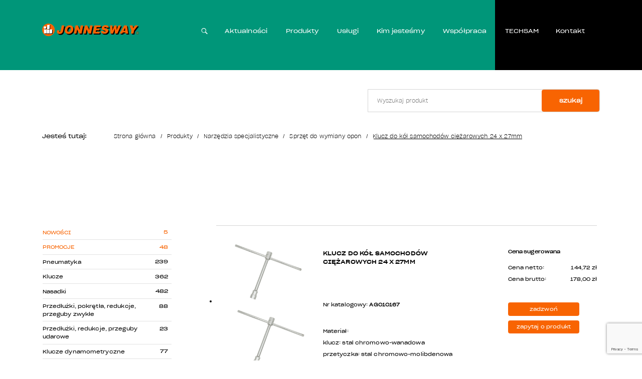

--- FILE ---
content_type: text/html; charset=utf-8
request_url: https://www.google.com/recaptcha/api2/anchor?ar=1&k=6LeYY04rAAAAACzEbftjOrgTeeCvCCeotoJVlY8P&co=aHR0cHM6Ly93d3cuam9ubmVzd2F5LnBsOjQ0Mw..&hl=en&v=7gg7H51Q-naNfhmCP3_R47ho&size=invisible&anchor-ms=20000&execute-ms=30000&cb=iwdav3ctoai9
body_size: 47963
content:
<!DOCTYPE HTML><html dir="ltr" lang="en"><head><meta http-equiv="Content-Type" content="text/html; charset=UTF-8">
<meta http-equiv="X-UA-Compatible" content="IE=edge">
<title>reCAPTCHA</title>
<style type="text/css">
/* cyrillic-ext */
@font-face {
  font-family: 'Roboto';
  font-style: normal;
  font-weight: 400;
  font-stretch: 100%;
  src: url(//fonts.gstatic.com/s/roboto/v48/KFO7CnqEu92Fr1ME7kSn66aGLdTylUAMa3GUBHMdazTgWw.woff2) format('woff2');
  unicode-range: U+0460-052F, U+1C80-1C8A, U+20B4, U+2DE0-2DFF, U+A640-A69F, U+FE2E-FE2F;
}
/* cyrillic */
@font-face {
  font-family: 'Roboto';
  font-style: normal;
  font-weight: 400;
  font-stretch: 100%;
  src: url(//fonts.gstatic.com/s/roboto/v48/KFO7CnqEu92Fr1ME7kSn66aGLdTylUAMa3iUBHMdazTgWw.woff2) format('woff2');
  unicode-range: U+0301, U+0400-045F, U+0490-0491, U+04B0-04B1, U+2116;
}
/* greek-ext */
@font-face {
  font-family: 'Roboto';
  font-style: normal;
  font-weight: 400;
  font-stretch: 100%;
  src: url(//fonts.gstatic.com/s/roboto/v48/KFO7CnqEu92Fr1ME7kSn66aGLdTylUAMa3CUBHMdazTgWw.woff2) format('woff2');
  unicode-range: U+1F00-1FFF;
}
/* greek */
@font-face {
  font-family: 'Roboto';
  font-style: normal;
  font-weight: 400;
  font-stretch: 100%;
  src: url(//fonts.gstatic.com/s/roboto/v48/KFO7CnqEu92Fr1ME7kSn66aGLdTylUAMa3-UBHMdazTgWw.woff2) format('woff2');
  unicode-range: U+0370-0377, U+037A-037F, U+0384-038A, U+038C, U+038E-03A1, U+03A3-03FF;
}
/* math */
@font-face {
  font-family: 'Roboto';
  font-style: normal;
  font-weight: 400;
  font-stretch: 100%;
  src: url(//fonts.gstatic.com/s/roboto/v48/KFO7CnqEu92Fr1ME7kSn66aGLdTylUAMawCUBHMdazTgWw.woff2) format('woff2');
  unicode-range: U+0302-0303, U+0305, U+0307-0308, U+0310, U+0312, U+0315, U+031A, U+0326-0327, U+032C, U+032F-0330, U+0332-0333, U+0338, U+033A, U+0346, U+034D, U+0391-03A1, U+03A3-03A9, U+03B1-03C9, U+03D1, U+03D5-03D6, U+03F0-03F1, U+03F4-03F5, U+2016-2017, U+2034-2038, U+203C, U+2040, U+2043, U+2047, U+2050, U+2057, U+205F, U+2070-2071, U+2074-208E, U+2090-209C, U+20D0-20DC, U+20E1, U+20E5-20EF, U+2100-2112, U+2114-2115, U+2117-2121, U+2123-214F, U+2190, U+2192, U+2194-21AE, U+21B0-21E5, U+21F1-21F2, U+21F4-2211, U+2213-2214, U+2216-22FF, U+2308-230B, U+2310, U+2319, U+231C-2321, U+2336-237A, U+237C, U+2395, U+239B-23B7, U+23D0, U+23DC-23E1, U+2474-2475, U+25AF, U+25B3, U+25B7, U+25BD, U+25C1, U+25CA, U+25CC, U+25FB, U+266D-266F, U+27C0-27FF, U+2900-2AFF, U+2B0E-2B11, U+2B30-2B4C, U+2BFE, U+3030, U+FF5B, U+FF5D, U+1D400-1D7FF, U+1EE00-1EEFF;
}
/* symbols */
@font-face {
  font-family: 'Roboto';
  font-style: normal;
  font-weight: 400;
  font-stretch: 100%;
  src: url(//fonts.gstatic.com/s/roboto/v48/KFO7CnqEu92Fr1ME7kSn66aGLdTylUAMaxKUBHMdazTgWw.woff2) format('woff2');
  unicode-range: U+0001-000C, U+000E-001F, U+007F-009F, U+20DD-20E0, U+20E2-20E4, U+2150-218F, U+2190, U+2192, U+2194-2199, U+21AF, U+21E6-21F0, U+21F3, U+2218-2219, U+2299, U+22C4-22C6, U+2300-243F, U+2440-244A, U+2460-24FF, U+25A0-27BF, U+2800-28FF, U+2921-2922, U+2981, U+29BF, U+29EB, U+2B00-2BFF, U+4DC0-4DFF, U+FFF9-FFFB, U+10140-1018E, U+10190-1019C, U+101A0, U+101D0-101FD, U+102E0-102FB, U+10E60-10E7E, U+1D2C0-1D2D3, U+1D2E0-1D37F, U+1F000-1F0FF, U+1F100-1F1AD, U+1F1E6-1F1FF, U+1F30D-1F30F, U+1F315, U+1F31C, U+1F31E, U+1F320-1F32C, U+1F336, U+1F378, U+1F37D, U+1F382, U+1F393-1F39F, U+1F3A7-1F3A8, U+1F3AC-1F3AF, U+1F3C2, U+1F3C4-1F3C6, U+1F3CA-1F3CE, U+1F3D4-1F3E0, U+1F3ED, U+1F3F1-1F3F3, U+1F3F5-1F3F7, U+1F408, U+1F415, U+1F41F, U+1F426, U+1F43F, U+1F441-1F442, U+1F444, U+1F446-1F449, U+1F44C-1F44E, U+1F453, U+1F46A, U+1F47D, U+1F4A3, U+1F4B0, U+1F4B3, U+1F4B9, U+1F4BB, U+1F4BF, U+1F4C8-1F4CB, U+1F4D6, U+1F4DA, U+1F4DF, U+1F4E3-1F4E6, U+1F4EA-1F4ED, U+1F4F7, U+1F4F9-1F4FB, U+1F4FD-1F4FE, U+1F503, U+1F507-1F50B, U+1F50D, U+1F512-1F513, U+1F53E-1F54A, U+1F54F-1F5FA, U+1F610, U+1F650-1F67F, U+1F687, U+1F68D, U+1F691, U+1F694, U+1F698, U+1F6AD, U+1F6B2, U+1F6B9-1F6BA, U+1F6BC, U+1F6C6-1F6CF, U+1F6D3-1F6D7, U+1F6E0-1F6EA, U+1F6F0-1F6F3, U+1F6F7-1F6FC, U+1F700-1F7FF, U+1F800-1F80B, U+1F810-1F847, U+1F850-1F859, U+1F860-1F887, U+1F890-1F8AD, U+1F8B0-1F8BB, U+1F8C0-1F8C1, U+1F900-1F90B, U+1F93B, U+1F946, U+1F984, U+1F996, U+1F9E9, U+1FA00-1FA6F, U+1FA70-1FA7C, U+1FA80-1FA89, U+1FA8F-1FAC6, U+1FACE-1FADC, U+1FADF-1FAE9, U+1FAF0-1FAF8, U+1FB00-1FBFF;
}
/* vietnamese */
@font-face {
  font-family: 'Roboto';
  font-style: normal;
  font-weight: 400;
  font-stretch: 100%;
  src: url(//fonts.gstatic.com/s/roboto/v48/KFO7CnqEu92Fr1ME7kSn66aGLdTylUAMa3OUBHMdazTgWw.woff2) format('woff2');
  unicode-range: U+0102-0103, U+0110-0111, U+0128-0129, U+0168-0169, U+01A0-01A1, U+01AF-01B0, U+0300-0301, U+0303-0304, U+0308-0309, U+0323, U+0329, U+1EA0-1EF9, U+20AB;
}
/* latin-ext */
@font-face {
  font-family: 'Roboto';
  font-style: normal;
  font-weight: 400;
  font-stretch: 100%;
  src: url(//fonts.gstatic.com/s/roboto/v48/KFO7CnqEu92Fr1ME7kSn66aGLdTylUAMa3KUBHMdazTgWw.woff2) format('woff2');
  unicode-range: U+0100-02BA, U+02BD-02C5, U+02C7-02CC, U+02CE-02D7, U+02DD-02FF, U+0304, U+0308, U+0329, U+1D00-1DBF, U+1E00-1E9F, U+1EF2-1EFF, U+2020, U+20A0-20AB, U+20AD-20C0, U+2113, U+2C60-2C7F, U+A720-A7FF;
}
/* latin */
@font-face {
  font-family: 'Roboto';
  font-style: normal;
  font-weight: 400;
  font-stretch: 100%;
  src: url(//fonts.gstatic.com/s/roboto/v48/KFO7CnqEu92Fr1ME7kSn66aGLdTylUAMa3yUBHMdazQ.woff2) format('woff2');
  unicode-range: U+0000-00FF, U+0131, U+0152-0153, U+02BB-02BC, U+02C6, U+02DA, U+02DC, U+0304, U+0308, U+0329, U+2000-206F, U+20AC, U+2122, U+2191, U+2193, U+2212, U+2215, U+FEFF, U+FFFD;
}
/* cyrillic-ext */
@font-face {
  font-family: 'Roboto';
  font-style: normal;
  font-weight: 500;
  font-stretch: 100%;
  src: url(//fonts.gstatic.com/s/roboto/v48/KFO7CnqEu92Fr1ME7kSn66aGLdTylUAMa3GUBHMdazTgWw.woff2) format('woff2');
  unicode-range: U+0460-052F, U+1C80-1C8A, U+20B4, U+2DE0-2DFF, U+A640-A69F, U+FE2E-FE2F;
}
/* cyrillic */
@font-face {
  font-family: 'Roboto';
  font-style: normal;
  font-weight: 500;
  font-stretch: 100%;
  src: url(//fonts.gstatic.com/s/roboto/v48/KFO7CnqEu92Fr1ME7kSn66aGLdTylUAMa3iUBHMdazTgWw.woff2) format('woff2');
  unicode-range: U+0301, U+0400-045F, U+0490-0491, U+04B0-04B1, U+2116;
}
/* greek-ext */
@font-face {
  font-family: 'Roboto';
  font-style: normal;
  font-weight: 500;
  font-stretch: 100%;
  src: url(//fonts.gstatic.com/s/roboto/v48/KFO7CnqEu92Fr1ME7kSn66aGLdTylUAMa3CUBHMdazTgWw.woff2) format('woff2');
  unicode-range: U+1F00-1FFF;
}
/* greek */
@font-face {
  font-family: 'Roboto';
  font-style: normal;
  font-weight: 500;
  font-stretch: 100%;
  src: url(//fonts.gstatic.com/s/roboto/v48/KFO7CnqEu92Fr1ME7kSn66aGLdTylUAMa3-UBHMdazTgWw.woff2) format('woff2');
  unicode-range: U+0370-0377, U+037A-037F, U+0384-038A, U+038C, U+038E-03A1, U+03A3-03FF;
}
/* math */
@font-face {
  font-family: 'Roboto';
  font-style: normal;
  font-weight: 500;
  font-stretch: 100%;
  src: url(//fonts.gstatic.com/s/roboto/v48/KFO7CnqEu92Fr1ME7kSn66aGLdTylUAMawCUBHMdazTgWw.woff2) format('woff2');
  unicode-range: U+0302-0303, U+0305, U+0307-0308, U+0310, U+0312, U+0315, U+031A, U+0326-0327, U+032C, U+032F-0330, U+0332-0333, U+0338, U+033A, U+0346, U+034D, U+0391-03A1, U+03A3-03A9, U+03B1-03C9, U+03D1, U+03D5-03D6, U+03F0-03F1, U+03F4-03F5, U+2016-2017, U+2034-2038, U+203C, U+2040, U+2043, U+2047, U+2050, U+2057, U+205F, U+2070-2071, U+2074-208E, U+2090-209C, U+20D0-20DC, U+20E1, U+20E5-20EF, U+2100-2112, U+2114-2115, U+2117-2121, U+2123-214F, U+2190, U+2192, U+2194-21AE, U+21B0-21E5, U+21F1-21F2, U+21F4-2211, U+2213-2214, U+2216-22FF, U+2308-230B, U+2310, U+2319, U+231C-2321, U+2336-237A, U+237C, U+2395, U+239B-23B7, U+23D0, U+23DC-23E1, U+2474-2475, U+25AF, U+25B3, U+25B7, U+25BD, U+25C1, U+25CA, U+25CC, U+25FB, U+266D-266F, U+27C0-27FF, U+2900-2AFF, U+2B0E-2B11, U+2B30-2B4C, U+2BFE, U+3030, U+FF5B, U+FF5D, U+1D400-1D7FF, U+1EE00-1EEFF;
}
/* symbols */
@font-face {
  font-family: 'Roboto';
  font-style: normal;
  font-weight: 500;
  font-stretch: 100%;
  src: url(//fonts.gstatic.com/s/roboto/v48/KFO7CnqEu92Fr1ME7kSn66aGLdTylUAMaxKUBHMdazTgWw.woff2) format('woff2');
  unicode-range: U+0001-000C, U+000E-001F, U+007F-009F, U+20DD-20E0, U+20E2-20E4, U+2150-218F, U+2190, U+2192, U+2194-2199, U+21AF, U+21E6-21F0, U+21F3, U+2218-2219, U+2299, U+22C4-22C6, U+2300-243F, U+2440-244A, U+2460-24FF, U+25A0-27BF, U+2800-28FF, U+2921-2922, U+2981, U+29BF, U+29EB, U+2B00-2BFF, U+4DC0-4DFF, U+FFF9-FFFB, U+10140-1018E, U+10190-1019C, U+101A0, U+101D0-101FD, U+102E0-102FB, U+10E60-10E7E, U+1D2C0-1D2D3, U+1D2E0-1D37F, U+1F000-1F0FF, U+1F100-1F1AD, U+1F1E6-1F1FF, U+1F30D-1F30F, U+1F315, U+1F31C, U+1F31E, U+1F320-1F32C, U+1F336, U+1F378, U+1F37D, U+1F382, U+1F393-1F39F, U+1F3A7-1F3A8, U+1F3AC-1F3AF, U+1F3C2, U+1F3C4-1F3C6, U+1F3CA-1F3CE, U+1F3D4-1F3E0, U+1F3ED, U+1F3F1-1F3F3, U+1F3F5-1F3F7, U+1F408, U+1F415, U+1F41F, U+1F426, U+1F43F, U+1F441-1F442, U+1F444, U+1F446-1F449, U+1F44C-1F44E, U+1F453, U+1F46A, U+1F47D, U+1F4A3, U+1F4B0, U+1F4B3, U+1F4B9, U+1F4BB, U+1F4BF, U+1F4C8-1F4CB, U+1F4D6, U+1F4DA, U+1F4DF, U+1F4E3-1F4E6, U+1F4EA-1F4ED, U+1F4F7, U+1F4F9-1F4FB, U+1F4FD-1F4FE, U+1F503, U+1F507-1F50B, U+1F50D, U+1F512-1F513, U+1F53E-1F54A, U+1F54F-1F5FA, U+1F610, U+1F650-1F67F, U+1F687, U+1F68D, U+1F691, U+1F694, U+1F698, U+1F6AD, U+1F6B2, U+1F6B9-1F6BA, U+1F6BC, U+1F6C6-1F6CF, U+1F6D3-1F6D7, U+1F6E0-1F6EA, U+1F6F0-1F6F3, U+1F6F7-1F6FC, U+1F700-1F7FF, U+1F800-1F80B, U+1F810-1F847, U+1F850-1F859, U+1F860-1F887, U+1F890-1F8AD, U+1F8B0-1F8BB, U+1F8C0-1F8C1, U+1F900-1F90B, U+1F93B, U+1F946, U+1F984, U+1F996, U+1F9E9, U+1FA00-1FA6F, U+1FA70-1FA7C, U+1FA80-1FA89, U+1FA8F-1FAC6, U+1FACE-1FADC, U+1FADF-1FAE9, U+1FAF0-1FAF8, U+1FB00-1FBFF;
}
/* vietnamese */
@font-face {
  font-family: 'Roboto';
  font-style: normal;
  font-weight: 500;
  font-stretch: 100%;
  src: url(//fonts.gstatic.com/s/roboto/v48/KFO7CnqEu92Fr1ME7kSn66aGLdTylUAMa3OUBHMdazTgWw.woff2) format('woff2');
  unicode-range: U+0102-0103, U+0110-0111, U+0128-0129, U+0168-0169, U+01A0-01A1, U+01AF-01B0, U+0300-0301, U+0303-0304, U+0308-0309, U+0323, U+0329, U+1EA0-1EF9, U+20AB;
}
/* latin-ext */
@font-face {
  font-family: 'Roboto';
  font-style: normal;
  font-weight: 500;
  font-stretch: 100%;
  src: url(//fonts.gstatic.com/s/roboto/v48/KFO7CnqEu92Fr1ME7kSn66aGLdTylUAMa3KUBHMdazTgWw.woff2) format('woff2');
  unicode-range: U+0100-02BA, U+02BD-02C5, U+02C7-02CC, U+02CE-02D7, U+02DD-02FF, U+0304, U+0308, U+0329, U+1D00-1DBF, U+1E00-1E9F, U+1EF2-1EFF, U+2020, U+20A0-20AB, U+20AD-20C0, U+2113, U+2C60-2C7F, U+A720-A7FF;
}
/* latin */
@font-face {
  font-family: 'Roboto';
  font-style: normal;
  font-weight: 500;
  font-stretch: 100%;
  src: url(//fonts.gstatic.com/s/roboto/v48/KFO7CnqEu92Fr1ME7kSn66aGLdTylUAMa3yUBHMdazQ.woff2) format('woff2');
  unicode-range: U+0000-00FF, U+0131, U+0152-0153, U+02BB-02BC, U+02C6, U+02DA, U+02DC, U+0304, U+0308, U+0329, U+2000-206F, U+20AC, U+2122, U+2191, U+2193, U+2212, U+2215, U+FEFF, U+FFFD;
}
/* cyrillic-ext */
@font-face {
  font-family: 'Roboto';
  font-style: normal;
  font-weight: 900;
  font-stretch: 100%;
  src: url(//fonts.gstatic.com/s/roboto/v48/KFO7CnqEu92Fr1ME7kSn66aGLdTylUAMa3GUBHMdazTgWw.woff2) format('woff2');
  unicode-range: U+0460-052F, U+1C80-1C8A, U+20B4, U+2DE0-2DFF, U+A640-A69F, U+FE2E-FE2F;
}
/* cyrillic */
@font-face {
  font-family: 'Roboto';
  font-style: normal;
  font-weight: 900;
  font-stretch: 100%;
  src: url(//fonts.gstatic.com/s/roboto/v48/KFO7CnqEu92Fr1ME7kSn66aGLdTylUAMa3iUBHMdazTgWw.woff2) format('woff2');
  unicode-range: U+0301, U+0400-045F, U+0490-0491, U+04B0-04B1, U+2116;
}
/* greek-ext */
@font-face {
  font-family: 'Roboto';
  font-style: normal;
  font-weight: 900;
  font-stretch: 100%;
  src: url(//fonts.gstatic.com/s/roboto/v48/KFO7CnqEu92Fr1ME7kSn66aGLdTylUAMa3CUBHMdazTgWw.woff2) format('woff2');
  unicode-range: U+1F00-1FFF;
}
/* greek */
@font-face {
  font-family: 'Roboto';
  font-style: normal;
  font-weight: 900;
  font-stretch: 100%;
  src: url(//fonts.gstatic.com/s/roboto/v48/KFO7CnqEu92Fr1ME7kSn66aGLdTylUAMa3-UBHMdazTgWw.woff2) format('woff2');
  unicode-range: U+0370-0377, U+037A-037F, U+0384-038A, U+038C, U+038E-03A1, U+03A3-03FF;
}
/* math */
@font-face {
  font-family: 'Roboto';
  font-style: normal;
  font-weight: 900;
  font-stretch: 100%;
  src: url(//fonts.gstatic.com/s/roboto/v48/KFO7CnqEu92Fr1ME7kSn66aGLdTylUAMawCUBHMdazTgWw.woff2) format('woff2');
  unicode-range: U+0302-0303, U+0305, U+0307-0308, U+0310, U+0312, U+0315, U+031A, U+0326-0327, U+032C, U+032F-0330, U+0332-0333, U+0338, U+033A, U+0346, U+034D, U+0391-03A1, U+03A3-03A9, U+03B1-03C9, U+03D1, U+03D5-03D6, U+03F0-03F1, U+03F4-03F5, U+2016-2017, U+2034-2038, U+203C, U+2040, U+2043, U+2047, U+2050, U+2057, U+205F, U+2070-2071, U+2074-208E, U+2090-209C, U+20D0-20DC, U+20E1, U+20E5-20EF, U+2100-2112, U+2114-2115, U+2117-2121, U+2123-214F, U+2190, U+2192, U+2194-21AE, U+21B0-21E5, U+21F1-21F2, U+21F4-2211, U+2213-2214, U+2216-22FF, U+2308-230B, U+2310, U+2319, U+231C-2321, U+2336-237A, U+237C, U+2395, U+239B-23B7, U+23D0, U+23DC-23E1, U+2474-2475, U+25AF, U+25B3, U+25B7, U+25BD, U+25C1, U+25CA, U+25CC, U+25FB, U+266D-266F, U+27C0-27FF, U+2900-2AFF, U+2B0E-2B11, U+2B30-2B4C, U+2BFE, U+3030, U+FF5B, U+FF5D, U+1D400-1D7FF, U+1EE00-1EEFF;
}
/* symbols */
@font-face {
  font-family: 'Roboto';
  font-style: normal;
  font-weight: 900;
  font-stretch: 100%;
  src: url(//fonts.gstatic.com/s/roboto/v48/KFO7CnqEu92Fr1ME7kSn66aGLdTylUAMaxKUBHMdazTgWw.woff2) format('woff2');
  unicode-range: U+0001-000C, U+000E-001F, U+007F-009F, U+20DD-20E0, U+20E2-20E4, U+2150-218F, U+2190, U+2192, U+2194-2199, U+21AF, U+21E6-21F0, U+21F3, U+2218-2219, U+2299, U+22C4-22C6, U+2300-243F, U+2440-244A, U+2460-24FF, U+25A0-27BF, U+2800-28FF, U+2921-2922, U+2981, U+29BF, U+29EB, U+2B00-2BFF, U+4DC0-4DFF, U+FFF9-FFFB, U+10140-1018E, U+10190-1019C, U+101A0, U+101D0-101FD, U+102E0-102FB, U+10E60-10E7E, U+1D2C0-1D2D3, U+1D2E0-1D37F, U+1F000-1F0FF, U+1F100-1F1AD, U+1F1E6-1F1FF, U+1F30D-1F30F, U+1F315, U+1F31C, U+1F31E, U+1F320-1F32C, U+1F336, U+1F378, U+1F37D, U+1F382, U+1F393-1F39F, U+1F3A7-1F3A8, U+1F3AC-1F3AF, U+1F3C2, U+1F3C4-1F3C6, U+1F3CA-1F3CE, U+1F3D4-1F3E0, U+1F3ED, U+1F3F1-1F3F3, U+1F3F5-1F3F7, U+1F408, U+1F415, U+1F41F, U+1F426, U+1F43F, U+1F441-1F442, U+1F444, U+1F446-1F449, U+1F44C-1F44E, U+1F453, U+1F46A, U+1F47D, U+1F4A3, U+1F4B0, U+1F4B3, U+1F4B9, U+1F4BB, U+1F4BF, U+1F4C8-1F4CB, U+1F4D6, U+1F4DA, U+1F4DF, U+1F4E3-1F4E6, U+1F4EA-1F4ED, U+1F4F7, U+1F4F9-1F4FB, U+1F4FD-1F4FE, U+1F503, U+1F507-1F50B, U+1F50D, U+1F512-1F513, U+1F53E-1F54A, U+1F54F-1F5FA, U+1F610, U+1F650-1F67F, U+1F687, U+1F68D, U+1F691, U+1F694, U+1F698, U+1F6AD, U+1F6B2, U+1F6B9-1F6BA, U+1F6BC, U+1F6C6-1F6CF, U+1F6D3-1F6D7, U+1F6E0-1F6EA, U+1F6F0-1F6F3, U+1F6F7-1F6FC, U+1F700-1F7FF, U+1F800-1F80B, U+1F810-1F847, U+1F850-1F859, U+1F860-1F887, U+1F890-1F8AD, U+1F8B0-1F8BB, U+1F8C0-1F8C1, U+1F900-1F90B, U+1F93B, U+1F946, U+1F984, U+1F996, U+1F9E9, U+1FA00-1FA6F, U+1FA70-1FA7C, U+1FA80-1FA89, U+1FA8F-1FAC6, U+1FACE-1FADC, U+1FADF-1FAE9, U+1FAF0-1FAF8, U+1FB00-1FBFF;
}
/* vietnamese */
@font-face {
  font-family: 'Roboto';
  font-style: normal;
  font-weight: 900;
  font-stretch: 100%;
  src: url(//fonts.gstatic.com/s/roboto/v48/KFO7CnqEu92Fr1ME7kSn66aGLdTylUAMa3OUBHMdazTgWw.woff2) format('woff2');
  unicode-range: U+0102-0103, U+0110-0111, U+0128-0129, U+0168-0169, U+01A0-01A1, U+01AF-01B0, U+0300-0301, U+0303-0304, U+0308-0309, U+0323, U+0329, U+1EA0-1EF9, U+20AB;
}
/* latin-ext */
@font-face {
  font-family: 'Roboto';
  font-style: normal;
  font-weight: 900;
  font-stretch: 100%;
  src: url(//fonts.gstatic.com/s/roboto/v48/KFO7CnqEu92Fr1ME7kSn66aGLdTylUAMa3KUBHMdazTgWw.woff2) format('woff2');
  unicode-range: U+0100-02BA, U+02BD-02C5, U+02C7-02CC, U+02CE-02D7, U+02DD-02FF, U+0304, U+0308, U+0329, U+1D00-1DBF, U+1E00-1E9F, U+1EF2-1EFF, U+2020, U+20A0-20AB, U+20AD-20C0, U+2113, U+2C60-2C7F, U+A720-A7FF;
}
/* latin */
@font-face {
  font-family: 'Roboto';
  font-style: normal;
  font-weight: 900;
  font-stretch: 100%;
  src: url(//fonts.gstatic.com/s/roboto/v48/KFO7CnqEu92Fr1ME7kSn66aGLdTylUAMa3yUBHMdazQ.woff2) format('woff2');
  unicode-range: U+0000-00FF, U+0131, U+0152-0153, U+02BB-02BC, U+02C6, U+02DA, U+02DC, U+0304, U+0308, U+0329, U+2000-206F, U+20AC, U+2122, U+2191, U+2193, U+2212, U+2215, U+FEFF, U+FFFD;
}

</style>
<link rel="stylesheet" type="text/css" href="https://www.gstatic.com/recaptcha/releases/7gg7H51Q-naNfhmCP3_R47ho/styles__ltr.css">
<script nonce="-CTdb3DVPFNmNXA7ejt64Q" type="text/javascript">window['__recaptcha_api'] = 'https://www.google.com/recaptcha/api2/';</script>
<script type="text/javascript" src="https://www.gstatic.com/recaptcha/releases/7gg7H51Q-naNfhmCP3_R47ho/recaptcha__en.js" nonce="-CTdb3DVPFNmNXA7ejt64Q">
      
    </script></head>
<body><div id="rc-anchor-alert" class="rc-anchor-alert"></div>
<input type="hidden" id="recaptcha-token" value="[base64]">
<script type="text/javascript" nonce="-CTdb3DVPFNmNXA7ejt64Q">
      recaptcha.anchor.Main.init("[\x22ainput\x22,[\x22bgdata\x22,\x22\x22,\[base64]/[base64]/[base64]/KE4oMTI0LHYsdi5HKSxMWihsLHYpKTpOKDEyNCx2LGwpLFYpLHYpLFQpKSxGKDE3MSx2KX0scjc9ZnVuY3Rpb24obCl7cmV0dXJuIGx9LEM9ZnVuY3Rpb24obCxWLHYpe04odixsLFYpLFZbYWtdPTI3OTZ9LG49ZnVuY3Rpb24obCxWKXtWLlg9KChWLlg/[base64]/[base64]/[base64]/[base64]/[base64]/[base64]/[base64]/[base64]/[base64]/[base64]/[base64]\\u003d\x22,\[base64]\\u003d\\u003d\x22,\x22bsKSw6bCtAVJFVHCqTgwwqB1w7TDt8OjZR5hwrzCl2Nxw6jClMOaD8OleMK/RAp5w4rDkzrCs2PConFSWcKqw6BsUzEbwqd4fibCnx0KesKHwrzCrxFRw6fCgDfCvsOtwqjDiBDDh8K3MMKrw5/CoyPDqMOEwozCnHLCrz9QwqgvwocaNX/[base64]/DmhbCgsOHw6YPw4Fjw7FlYnpaMsKlLjnCksK5Z8OPJ11dfiXDjnV/wq3DkVNSBsKVw5BHwpRTw406wqdad05YHcO1ccO3w5hwwpt9w6rDpcKbKsKNwod8AAgAe8KBwr1zOBwmZBE5wozDicOqEcKsNcOkECzChxHCgcOeDcKxHV1xw73DtsOuS8OOwootPcKQGXDCuMOlw6fClWnCnCZFw6/[base64]/AsK6w67DohlEwpBeP34Uwpwqe2DDrmwzw5E6NX8jw4fChGwFwoBzQsKaXSLDj0XClMOow7nDuMKvV8Kgwq1jwobCs8K6wp9AB8OKwqDCmMKVE8Kbeh7DiMOIGD/[base64]/CgBzCgllYHiZCH8OTw75UScOwwq/DiifDtMKZw6sSb8K7ZFXCk8O1Bh4IXiI3wqViwr5AY1/CvsOzXEnDksKiJlgswoNFVsOFwrvCh3vCjEnCunbDq8KUwpjDvsOuaMKfE3vDrSwRw50WTcKgw7sXw79QLcO4XAzCrsKCbsKHw5vDisKLX2c2JcKgwqfDhEgvwoHDjRvDmsOqHsOZTwbDgxrDuH/CqcOiK3TDuw4swpVAAEpSf8Oaw6BXP8KLwqLCtn3CsC7DgMKJw6TCpS0ow7LCvBlhL8KCwpfDoD3Dnjs1w5XDjFlywqvDgsKxScKSVcKhw6fDnHZBWxLCu1B/wrJBbyPCtDQowoHCo8KOQEkewq5LwpB4wo0pw5gbBsOrcMOKwoZRwqUhYWbDsmwIG8OPwpLCtghUwpAawrHDssOVJ8KdPcOfKGYwwroUwoDCp8OsVsKkCEBdHcOkGRDDikvDmkHDpsKCf8Oyw7sDBsKKw5/Cl042wqXCiMORTMKYwrzCkCfDoFxRwog3w7wUwpldwps1w5NUTsKNZsKNw5/[base64]/d31fOW/[base64]/[base64]/ChWFew5gwbsKSIMOuYFDCjlZ4w792LDHDvgrDhMOqw6TCv1d5VBHDnS1hR8OSwrB7Pjh5dT1OU0NGMW/DonvCicKtOyDDjgzDoyPCrRzDvkvDgj3DvmrDkMOxLMK1B0jCsMOqXVRcBhABYyHCuj45EiZ9UcKuw6/DgMO0YMOAQsOPbsK2fGYBJixLw5bCgMKzJU5qwo/DpVvDsMK9w5vDsmDDo1kHw5VZwqwcKMK1w4XDr3Ywwq/[base64]/[base64]/[base64]/RsKEJVDCpcOow7QFZVlJw5cBw65uRcOYwqYyJE/Dhxo5w59NwqonDUEow6fDj8KQYH/[base64]/CsMKUwrvDg3R8wo3DhsOHwoUnwrvDnsKUwpTCgcKwQxMKwpzCmwbDm1M9wqDDmMKowogtHMOHw4dNK8Oawq0MO8Ofwr7CqsOyU8O6HcOzw7/CjV3CvsKww7UwfsOaOsKtesO0w7TCrcOgKsOicQ7DohEKw4V0w57DiMO6H8OmMsOvEsORCVcoBxbCvSbCvcOGNDRRwrQkw5nDpBBkLRbCmCNaQMOWF8Olw5/DjsOPwrPCilfCrXTDiUEuw7bCqTHDsMOawqjDtD7DnsKdwrdZw5Fxw44awrUqahbCqgDCpnIDw7zDmAJ2AMKfwqIywrJPMMKpw5rCgcOGGMK7w6zDtj/ClGHCggnDlsKmdigdwr81ZVAdwpjDnnocPAHCusOYM8ONHhfCoMOZSMOuS8KdTVzCowrCo8O/bGgpYMObN8Kfwq/DgXLDvWxCwoXDisOATsOsw5PCnlLDqsONw7jDi8KnL8OwwrfDkRtLw6ZKA8Ktw63CmFJye3DDhwV+wqvCrsKlcMOFw4zDmMK2PMKqw7RXcMOpdcKcFcKpEmAcwq1gwq1Cw5pPwr/DsjRIwpBta2TCmHAjwpnDlsOsOgI5Q19sfXjDhMKjwqjDrG4rw68uGUlDBE4hwqsJdgEKP0VWV3fCumtmw7TDkyrCu8Kbw6DCuHBLJkkewqzDn3nCqMOXw4hZw5gYwqPCjMKRw4IgDl7CoMK4wpB7woVnwr/CkcKbw4XDhzF0eyEuw61/F303eXDDlsKSwq4rUzJWIHktwqDCgm7DlEDDmizCiH7DqcKRbjwPw4fDjkdBw7PCv8OCCxPDr8KRd8KXwq5BW8KUw4RzMhLDgE7Dk3DDoBVXwpVRw74jQ8KBw5wNwrZxaANEw4nCljXCklcawr9Ffg/[base64]/wpEbX8KLw5lEQWMXw4FMw5AwEsOfew7Cm2R2aMKUWSw9N8K7wow9wobDicOySnXDkBnDnxHCtMK9Mx7Cj8ONw6XDu2bCrcOswpDCrCRWw5jCjsOrPwM/wqMyw7kxXRHDpAFsPsOCwp15wp/DoTZwwo1EWcKVT8KxwojDlcKfwrrCoWojwrNhw7/Cj8O2wq/DlmDDgcK4L8KEwqbCvQJxIwkWAA7Cg8OvwoI2w5tCwqdmAcKhcsO1wpHCohrDiCNLw5QIDlvCo8KZwrN7d0JuGsKAwowcccOWE0dBw4NBwpt7CX7CncOtw6rDqsOBES8Hw7bDscK/w4/DhFPCijfDkVfCrMKQw75CwrpnwrLDnRDDnRcLwpxzSy3DmMKtYQHDvsKyESHCmsOia8KzXz/Dm8Kow4PCo1YcLcO4w7vCmAAxw6pYwqfDkQcgw4oueA53b8O8wpRcw4Qyw7UeJWJ6w6wewpt+Skp2B8Kzw6/[base64]/DgmDCrMOYwqnCisOEVkzCq0nCsj0FUybCosORw7V9w7MBwrB7woxPbTDCplPDvMO4ZcO/CcKyQz4KwoPChmZUw7DCgHrDvcObacOhPjfCsMOVw63DtcKMw40nw7fCoMO0wozCp3ROwpZ4DnTDicKfw6rCmsK2TiQBFAoawo8HbsOTwoxFfsKNwrTDrsOfwq/DucKsw5djw6rDuMOYw4pfwrdAwqLCpiIiVcKpSV9KwoXCvcOOw6towpldw7LDn2MIacO9PsOkH3p/NUl8AEkfQlbCpz/DuFfCg8KwwoNywq/[base64]/Dk8KmXsK/[base64]/I1nDv8K1Ui0GSMKlYXlhwrHCoX0owoVPLnfCiMK/w7fDm8Kew67DocOaL8O1w6XCs8OPacO/[base64]/DjTNaXURaJy7CpMKVw4tdwozDhsOTw7Z/w6TDoGQuw5goZsKiYsK0ScKNworCjsKkLQXCh2UPwpgXwoYWwoESw6lQN8ONw73DkTQwMsOMAn/DlcKJd3XDtx88J3PDvivDqFzDm8K2wrlIwoR+Cw/DuRsXwrvCjsKAwr5IUMKneynDtiXCncOsw4EEQsOEw6xvUMOXwqnCucOzw57DvsKxw5x/w4ssB8OowpMVw6DClBNuJMO9w4nCvRt+wq7Cp8ObFwlfwr4gwr7CoMKcwqQfJ8K0wpUcwrnDt8OtC8KfKsOiw5EPJSHCpMOpw7M4IgnDsmjCoSEzw7LCrFFvwpDCnMOjEMKxACIswrnDocKjBFPDisKIGk/[base64]/DiDHCqHrDqxzDkB8rwqPCusKxCHU0wqwmw7rDocONw4g5KMKFf8K3w5kEwqNWRcKmw4PCqsOww7htQcOqXT7CuSrDgcK2AFPCjhB+G8OzwqMbw5PCmMKrMS/Dth0HZ8K4OMKkUA4Ww5twBcKJFsKXUsOxwoQuwqBtd8O/w7IrHAx6wqV9Y8KqwqZswrlrw4LCqxs1IcOUw54Lw4Q/wrzCmcOJwqjCsMOMQcKhWAUQw6VNWcOYwpPDsAHDisK1w4PCv8O9FFzDgDTDusO1YcOJCw0qNkMVwo7Dt8OWw78PwpBqw6low45HCmV1F0E6wrXChUtMLcOrwrjChsK/ejrCtcK2fGARwohCAcOswpjDscOew6NqLmI3wqxNfMOzJyXDjMKTwqMow5fClsOBG8KlVsODNMOXJsKbw5nDoMOlwozDqQHCgsOHaMOnwqUYKlHDoCzCpcKhw4/[base64]/DoMK1U8OrF8Okw5h8w5hBdMOfRSstw5I1IEHDgcK4w5F0EcOvwrrCjEdkBsOqwrHDssOrwqTDhHQyfMKLBcKkw7MnMhEWwoAFwrbDiMO1w68+Sn7CoRvCiMObw5Z9wrYBwq/DqC4LNsOzX0hIw7/[base64]/w5nDtHcSwpEYwq/[base64]/[base64]/w5/DtcK3wrnCpMKgw6h0TMK8wotrwo3CqcKPO1IOw5/Dt8KOwqXCpMKfWsKIw6lMGVF5w7UewqRXODFFw4ocLcK1wr8CNhXDiTtcciXCmcKPw4/CncOqw7xNbFjCmgXDqzXDvMOlcinDhQHCkcKcw7l8wrTDqsKmUMK0wqsfOVVywqvDjMOaYz5pfMO/f8OqeETCh8OawrdcPsOEBS5Vw7zCj8Oyb8OhwoHCqlvChhgNAAh4XEzDlMOcwrnCokxDUsOfMcKNw4zDrMOMd8Kpw7wICMO0wp1mwqhwwrHCoMKHCsKawpbDmMOsMMOEw5fDnMO9w5nDtBHDuid4wq8QJcKHwoLCv8KOYsOgw5TDpcOmFxczw6/CtsOxVsK0L8KOw69Qa8OjBcONw49meMKwYhxnwoTCssO5Ah5YLcKXw5fDok1vChDCpsKRRMOXZFRRUHTCnsO0DHlaPUU9AsKVZnHDusO9asOGOsO8wr7CpsOKayXCkU9owq/ClMO8wqnChsOVRBDDrgDDrsOcw5g1aB7ChsOew5fChcOdKMK6w5g9NlPCu1tlFwrDr8OuOjDDhQnDuSpUw6Zzdx/CmFwrw7zDlhE3wqbCsMOYw5zDjj7DmcKKw7FowrHDuMOfw6Qew6JNwp7DmjnChcOlHk4ZesOaCAcLEMOFwq/[base64]/[base64]/w5nCmsKbHzobw4LCqwTCvzd8w5UPw5LCt3g8SzU7w6XCscKYKsKADBrDiXbDvMKkwoHDtlEYbMKANS/[base64]/DnsOEPsOCHC4EUcKqSMO+G3bDrinCh8KHJhXDs8OOwqHCgDpNdMK/[base64]/[base64]/CssKDw6DCkMODY8OVdMOMMMK6UgfCtcKyahRxwoNyL8Kawq45w5nDqMKhNUtQwrIEHcKjbMKXTCPDn3/Cv8K3PcOoDcO3EMKNEXlqw5x1wrUDw7NIZMO2w7bCrlvDrsOTw4TCl8K7w7HCj8Ofw53CmcO/[base64]/DvsKIw6TDncKkwoDCnz/Cn0vCh0d6NQjDrDTDniTDpsO+CcKAX0stAXHChcOaGUXDq8Osw53DvMOmHxIpwqHDrSzDj8Kmw4hLw7EYMcOAFcKUbMKQPxHDkGHChcO6NmJHw65Rwo9twpXCoHsVYG8bBMOuwqttfjDCj8KwdsK9FcK7w55Dw4vDnA/CmEvCrQjDgsOPBcKtAlJPQTxYVcKeC8OyPcOnJWY9w6/CrjXDicORQcKswo/Cn8Kwwr9EF8O/wpvCkxjDt8K/wonCr1Z+wpFiwqvCucO7wqHCvFvDuScnwp3CpcKIw7ECwrvDlW4Iw6HCii9lNMORb8OMw5Vywqpgw5jCvMO8Jitkw7Nfw4PCq0/DjnXDlBLDrSYGwppkaMKaAlLDqBRBYmQiGsKRwoTDgk1Ow6vCvcK4wo/DrAVxA3cMw6PDokDDl3oxJAkcW8KFwq5HfMOUw5fChw02BcKTwr3Ci8KaMMOiKcOIw5tMMsKzXh48dsKxw57Cl8Kww7JHwp8cGkPCnw3DicK1w4LDjcOXLBlIX2UOHEzDq3jCjz/DoQlawo7CgHjCuSzChcK9w50Dw4daMXlbZMOQw7DDjzgtwpTCvAJrwpjCnU8tw7UJw5lxw5kmwp7Ch8OHBsOGwq5HI15tw5DDpFbCo8KtaF5YwoXDvj5jHMKdDik8PD5YKcO/wpDDicKkXcKEwrXDrR/DtQLCgw4Dw6zCvy7DrRLDosKUUFUgw6/[base64]/wqxpwroyA1TCtGDDolbDvCfCjFnDlTPDsMKtwpcDw4gDwoXChGYZwrh/[base64]/Ch8KjUcKjw63CncK4PcKGwpPCsMOwX8OOZMKmw5HDh8KRwo0gwoRJwq/DkC4YwrTDmFfDpcKFwooLw5bCuMOrCWjCqcOuFS/DgHTCuMKOHS3Cl8OIw4bDsUMTwod/w6Z4H8KrDHdKYC45w7RFwrPDui8ySsODMMKIe8Kxw4/CvMOMCCjCgsOse8KUScKywrM/w5huwrjCkMOzwqxiw4TDmcONwqMXwrbCsEHCpCxdwpNrwo0Ew4/DiC0HZ8KJw5/CqcOwGWlQYsKJw6okw5XCh2gqwrHDm8OuwqLCqcK6woDCpsKuSMKlwr8ZwpMtwr8Bwq/Clmscw6rCslnDtnDDgkhnc8KHw45zw5oOUsOywpTCpMOGYTPCm3wdcSPDr8OCDsK9w4XDtTrChSIxJMK7wqhGw7x6azMXw7bCm8KbccODD8KBwpJxw6rDhWXDocO9LibCpV/CssOAwqsyDSbDuhBnwqAcwrYqCk/CscOjwrYxcW3DgcKDEy7Dvm1LwrjCmATDtFbDiip7wpPDh07Cvz5hAztxw7LCiHrCu8KcdxBjRcOKGgbCpMOaw63DjhjCucKuV3UNwrRowqRVSgrCiS/DlcKXw7Elw7PCkQLDnxkkwqbDnRtjNWYjwqQewpTDoMObw58pw54eO8OTayEbIxBGRXbCtsOzw6kQwo4jw5XDmcOyLcK2ccKLIzvCpG/DoMOcYRwaMmxWw59LGnjDscKDXcKpwo/DglTCj8KgwqnDpMKlwqnDnxPCrMKrVm7Dp8KCwoHDn8K4wqTDncOZKznCpXDDi8O5wpHCn8OLYcKRw5/DrWcTLABHRsODWXZWGcOcGMOxLGV7wo/CrMOlXMORXkolwr3DnklRwoAdB8KRwqDCjlsUw4kuJsKuw73ClsOiw5PCvcKfFsKeahlXCSLDucOxw78xwpB2VwMsw73DmU/DncK1w5rCpcOrwr/[base64]/[base64]/wrTCqVvDgk/DiB4VWj8NISwTU8K8wpZuwowcDxATwr7CjSRZw5XCrXNpw4ovEkrDj2YWw4nCg8KewqofGVvCiTjDq8KhHsO0wqbDgk1iNcKewoTDhMKTAVI/wrvCqMOYYMObwqDDsHnDvggaC8KEw7/DlMKydcKQwrEOw4A/KG/CtsKGFDBHBDTCo1TDjsKJw77Cm8ONw67CsMOSZcKYwqXDoBnDggnCmjU3woLDlMKJUcKTDsKWIWMCwpg2wrMEaT/DghEsw6DCjHjCp18rwr3DjzPCvGhVw6DDumAow5k5w4vDiEnCmDs3woTCuGdqEXUsdFzDjxoYFcO9d2rCqcO9YMO/wp16MMKKwoTCk8OWw4vCmgnDnk8lPycbJnQrw5zDnWZ2Xi3DpitSwrHDj8OMwqw6TsOqw5PDrhsnDMKLACjCmXrCm1sCwpnCnsO/[base64]/ChMOSw7zCsyXClF/ClU/CsErDpzF+X8OzI1d6J8KBw7zClS0/w7bDvgjDssKBDcK7NQbDiMK2w77Dpi/DojAbw7jDhSsOS1ZtwqEMEsO0RcKEw6jCnmbCnGrCs8KKYMK8EidxfwNYwrrDrcOGw7fChXUdXiDDrUUtSMOdKQd9RkTDrGzDrH1Rwoogw5c2WMKqw6VOw6Uyw65rcsO3Q2kDMyfChH/ChB4yXxoZXDHDpMKtwok2w4/DiMKQw6RwwrTClMKQMht+wo/CkAzDu1xnWcOvUMKxwoTCisKuwqTCmsOtc3HCm8O1Q0rCuzliaDVlwq15wqICw4XCvcK6wrXCj8KHwqkrYDbCrkERw7bDtcK1d2M1w6V9wqUAw6PCusKmwrfDuMOobm8VwrUwwqNiUQLCvcKRw7cqwqY7w6tiZUDDj8K0LDIXCD/Ck8KGEsOmwqjCl8OwWMKDw6ELE8KhwqQZwp3CrsKxV2NJwpotw4VIwrQUw6bCpMKnUMKgw5NzexHCvEALw5YlSh0fwoAcw5zDqMK2wprDksK2w5olwqZMKgLDrsKgwpnDllnDh8OlSsKHw7XCu8OzWcKPDcOtUjfDucKuSnbDu8KZEcOVNn/CgsOSUsOvw7l+XsKFw6bCiXMvwrc5QgMdwp7CsHDDksOJw6zDp8KBCyFAw7TDisKawpTCo2fCmCBbwq4vUMOhasOhwoLCscKHwrbCokbCpcO8W8KmPsKUwo7DjWYVd10oBsKmTMObG8K/[base64]/w5NHHV/ChSPCrHvChn/Ct8OOURnDpsOcQsKqw4kfaMKOCBLCsMKtFi8mW8KlZQNVw4xOesK/ZTfDusO6wqnChjFAdMK1WzsTwqUXw7HCtcKcJMKCQ8OZw4B0wpLDqMK1wqHDpFk5AMO4w6BmwoXDrnkIwpzDlRvClsKlw50fwp3DtFTDgSM9woVvbMKFwqvCiV7DksKiwq3DmsOYw7BPJsOtwo0jO8O/SsKlZsK8wr/Dkw53w68STEIuL0gbUz/Ds8KSLgrDhsOse8OPw5rCqwTDssKXfA53A8OHHDNMZsKbKg/DhFwiN8K8wovCvsKIClbCrkfDpMOCwpzCrcK3f8Kyw6TCjy3CmMK/w4lIwp4oEyHChB8GwqVdwrccI01gwqbDjMKyLcKfCU/[base64]/[base64]/Dl8KHcgc0w4tiwojClsOLBRzCqcOlUsOIW8KkbcKpW8KxMMOJwrbClg55wqN8fsOwE8K+w75sw5V5VMOGacKaU8OwKMKnw4EpPGXCrmvDiMOjwqPDs8OkbcK9wqTDsMK+w7xnBcKQAMOGw4kCwpRxw6RYwoliwq/[base64]/CnhvChMO/ZsKbA8KXw4zCjMK9HkxAwpXCvsKRAsKzDzvDh1jDpsORw6gtOTDDmRvDt8Kvw6TDjxt5M8Oew4IGw4QPwrglXzdHCBEew6fDlBcZDcKWwrV1woR6wq/[base64]/wqoAw53Clw85w6YfScKawqHCnMO+aMOBRWrCs0o+UG1OYSnDmBrCpMKVQXMbwrXDukJ3wprDhcOQw7DCpsORP1XCuAbDhiLDl1RgFMOYGxAOworCsMO4DcO9OXgAGMK/[base64]/wqfDuCLCu8KJQQ1ewrAww67Cl0PDunvCsWoqw6BvfTfDvsOowoDCtMONfMK2wpzDpS/DqCYuQSrCq0wPWk99woPCscO/MsK2w5QZw6rDhlPDtMOEEGbCpMOJwpLCsmsow5ptwqPCu0vDpMOfwrUhwoAnCkTDrA/CksK/w4Ekw5TDncKtw7/Ci8KJKgojwoTDqCxtYEvDu8KrD8OaBsK2wp5SQMOnL8KDw7pXEmp9QwkhwoLCsXnDpFhfL8OdU2XDrcKqN1XCssKaNsOrw5dlDxrCtBtPcADDrkVGwq12wrPDj2kkw4o3OMKfakl2PcOUw48Cwq50CRlSBcKsw4kpHMKbRMKjQ8KpaBPCsMOAw69aw7DCjcOHw7/[base64]/[base64]/w6B/[base64]/CumI3G8KZAsO0HHXDgsO9S8O2w5/CvRUOA2liLGooJiM0w6rCkQl3cMOFw6XDicOPw5HDgsO4YsOGwoHDsMOEw6bDnzQwecO/YSbDi8Oxw5hTw7nDgMOEY8KOaxzChAfCtWp0w4HCpMKXw7ptF00mGsOpclDCu8OSwrrDoFJYecOXbnjDnHEZw5fClMKHdjbDjlhgw6HDjy/CmyxOA0/[base64]/DkTUyG8KYOTJxKcK3PMKywrHDuMK0N2cFw7vDgMKFwo8Yw7DDt8KFEn/DtsKKMw/[base64]/[base64]/CsmvDmD3Dq8OawpbDmT/[base64]/wqnDjztsw77CrMKzwrdqDcO/[base64]/Ck0ENwpsBfMK9wp/CisOYMBUMWcORw6bDvF0yXMKzw4bDt1/DusOGwoh/PlEUwrjCl1/ChMOKwr4EwqHDpMKgwrnDkl1AVXbCnsKNCsKpwoDCisKPwqc4w4zCicOsMVLDvMO9eBLCu8K0aAnCgSfCnMKcUQrCrR/DocK4w4BcYMOWZMOHBcOzGRbDksKPVsOsMMOvWMO9wp3Dh8KiRDtMw5nCncOmE0zCjsOoBMKhL8OXwrliwqNDNcKKw4fCr8OrPcO+BQjDg1zCksO8w6gqwq9twopFw53DqAPDqXPCnSnCsT/DgsOIcMO6wqfCqsK1wrjDm8Odwq3Dsk8qLcODeXLCrQ83w4PCgWBWw79RNlbCvx3Cl3TCv8KfKsOpI8O/[base64]/CoTXDhsKZfcO0UsO6FcOgw5hdAsK2Xj4idRDDq2rDlMK1w6pwTF/[base64]/worCpW8/w7XClsKmwpgvw7/Cp3hTHsOmawTCisKuFMOOw5ATw6QrQ1LCusKmPD3CskESwoMzQcOHwoPDpQXCr8OwwpsFw7nDk0ctw4Q6wqzDvxHDoQHDrMKJw5vDuhHDiMKOw5rCjcKYw5BGw7fDkAkSSnJFw7pAIsKmcsKKPcOIwrBbdS/CuF3DhAzDq8K7G0HDtMKxwp/[base64]/DtMKnQw/DncKKZ8Oqw7jDqU9MwpI/w5LDvcOuVUwMwq3Dmxc2w4HDmUTCi0M3aHvDvcKuw7DCrGpxw7TDo8KEDxlFw6rDsx0rwqnCuQ8Gw77CucKFasKbwpQWw5cuV8KvPg/CrMKtQMO8fRzDlFVzJTVfK0vDhmBaOmvDhsOPJwg+w4RrwqYSJQo/QcOYwrTCkBDChMOZRUPCp8KWNigPwpERw6NIUMKGMMO5wp1Bw5jCvMOrw7BcwoN0wrBoAz7DgC/CvsKNfhJ/w4TDtm/[base64]/ChMKcJAwODnktw6sHw74nworCmjXCtsOUwpIgZsKww5LCnAvCuBXDqMKsYkrDthNPCzXCmMKyGisHTV3DvMOBeEdmRcOTwqZJPsOuw6zClBrDt3J/[base64]/w6nCildbb3gsdAl/w68XUHxfIsO8wo3CpQLCsQAHNcOqw4E+w78iwqDDgsOBw40INETDgcKZLEjCqm8Mw5dQwo/CjcKIZ8K3w6RVwrfCsABvX8OnwoLDiGXDjjzDgsKmw4hBwpV9KxVow7/Ds8O+w5/DtwEww73DpcKXwqQfTm9TwpzDmQTClgdhw4HDriLDkGl6w47Cnl7Clj5QwpjCqi3Dk8KvKMO7AMOlwq/DoDnDp8OzJsOXDS4VwrrDrUzCrsKvwrfChMKMbcORwonDpntCJMKWw4fDucOdCcOZw6DCncOaHsKXwq5xw793dxsXW8OKIMKawrNOwqt+wrZxSUxvKH3DhBDDnsK0woo/w4s7wq3DvnN9MXXClXAEE8OsL3REW8KqO8Klw6PCtcOPw6fDh3EPVMO3wpbDh8KwVzPCqWU8wpDDhMKLAsKUJhMiwpjDhHw0cCEvw44DwqMRLsO8BcKoMhrDtMOfXCHDqcKKMFbDkMKXDwZ9CSwTfcKQwoNVOl9LwqddIhHCjRIPLzRhTnM/[base64]/[base64]/[base64]/[base64]/w63Cm8OeE1jDvWXDlsOzQ8Opw6pAYU50ZwDDjXxTwonCiUwvesOBwoLCp8OrDSMXwpx7worDoynCu2FYwpNKW8OWdEx5w5bDswfDjhtpVV3CsBVEQsK0LcOxwqbDuVc6wqtWTcOkw7DDp8OsGcKRw5rCnMKiw5drw6A+GMKiw7/CpcKgXQt3bsO8bsOANsOuwrl0flJvwpkaw7kndTooayTDkmtCFMOBRHcaOWEZw4gZC8K3w4DCg8OuIRcow7kNI8K/NMOSwrAvRkfCnGcVfsK2Zh3Dv8OSGsOjwqNaKMOuw4LCmR4Sw6lYw49EcsOTGAbCt8KdKcKgwr7DrMKSwq06W0LDgFDDvmskwqwVwrjCpcKtfWXDk8OxNRrDpMOEGcKVWXzCgFpAw5BOwqvCqQU0C8O0Ch4iwrUTZMOGwrnDgkPCtwbCtn3CpsOQwpzClsKGWMOVd1o/[base64]/DrT7ClhnDqWPDmcOkw47DrcK3AMOUJcKhwpFmHCxIWsK0wo/Cg8K8EsKgJl4mdcOKw61Xwq/DpzlYw53DvsO+wqZzwoUhw6HDrQ3CmWbCpETCh8KMFsK4DxwTwqrDlWHDrEgxVEbCsiXCq8O/[base64]/[base64]/[base64]/CsXTDihc8w5INMsOLw7DDtsKpw7zDniTDmx5wE8KzdThUw6nDqMOsZMKdw64qw6dLwqfCimHDmcO7XMOhVmUTwrFZw7RUT2Eww69Pw5bDgkMHw6JYYMO8w4PDjMO/wqB4QsOnQyQSwoENe8O4w5fDsS7DnU8aFyppwrsZwrXDi8Ohw6HDn8KPw5zDv8ORf8OFwr/Dv19AZsKSScKMwrJzw5HDksKWfVrDjsOLHSPCj8OID8OEGjtvw4jCtiXDlXzDkcKbw5vDmsKcXnMiK8O8w6M5TFR3w5jDizcvMsKNw5HDusOxABTDpWtoSB3CmwvDp8KmwpTClDbChMKdw6/CtW7CiwzDv0E1WcKwFXoeAEPDiHxVcHAKwqrCt8O8FXRkaBzCgcOGwp4MICwZeybCusOFwqPDnsKow5nCnjXDvMOVwprCilhjwqbChcOlwoDCjcOUUXPCm8KrwoBswrwuwpvDmsKnw7J1w7EuNQZaScOsGy/DtyPCh8OND8OHO8Kqw7TDt8OAKsOJw7BkAsOSO0TCqixxw415f8OYWcO3bncUwrsTNMO3THXCkcKBWgzDg8KSUsO5STHDn0dgMX7CvzvCpmNmC8Ove0V4w7/Dli3Ck8OtwqtTw7BAw5LDt8O6w51NS2PDpsOSw7XDtGzDjsKNcsK5w67DsWbClkXClcOCw73DqR5iMsKkKgfCoBjCocORw5nDoB8oSxfCknfDr8K6DsOww5/CoTzDvSXDhR1Nw5fDqMKXeknDmA5+RwLCm8OKWMKyVCnDozrCicK3XcKqR8OZw5zDtnsrw43DpsK8Diciw7zCpgzDoUlawqhOwrTDmG5tYgHCpzTCvi80M3fCjw/Dl07CpSjDlC5SGQReHmnDkg0sEnk0w59SZcOLdFEaBWHDgl5Fwp9FQcOYW8O+R3pWVcOdwoLChHpxUMK1UcOKc8Omwrokwqd7w6fCgF4mwqh/w4nDliXCo8OCOX7CsRs8w5TChMKAw61Fw7dzw4hUFcOgwrt5w7XDrmHDvQ8KRxksw6nDk8KkZMKrMsOdFcOiw7jCri/CtCvChMO0TGkLA3fDqBMvMMKhNkNXWMKbSsKfMXpaPBtVDMKewqcawpxFwrrDgsOvNsKYwptDw5zDu1Ymw6NMdMOhwoU/Yjwow5kzFMOuw7RaF8KFwpnDh8ONwrkjwo8vwplUYXw8HMOQwrBpI8KFw4LDqsKAw4oCKMKHAkg4wrc2G8KKw4HDrDZww4vDr2BTwrAYwrHDhsOLwr7Cq8Ozw5rDh013w5jCrzwjEyHCg8Kzw5I/FmF3DHTCkxLCumJ5wrl7wqLDiXYtwoPDsjTDuXzCk8KBYhvDiDzDgxZjTTvCt8O+RhEXw7TCuF7CmR3DkVg0w7vDtMOhw7LDhSojwrYrRcO0dMOrw5/[base64]/[base64]\x22],null,[\x22conf\x22,null,\x226LeYY04rAAAAACzEbftjOrgTeeCvCCeotoJVlY8P\x22,0,null,null,null,1,[21,125,63,73,95,87,41,43,42,83,102,105,109,121],[-1442069,191],0,null,null,null,null,0,null,0,null,700,1,null,0,\[base64]/tzcYADoGZWF6dTZkEg4Iiv2INxgAOgVNZklJNBoZCAMSFR0U8JfjNw7/vqUGGcSdCRmc4owCGQ\\u003d\\u003d\x22,0,0,null,null,1,null,0,0],\x22https://www.jonnesway.pl:443\x22,null,[3,1,1],null,null,null,1,3600,[\x22https://www.google.com/intl/en/policies/privacy/\x22,\x22https://www.google.com/intl/en/policies/terms/\x22],\x22JyFHAkQG7boDTds6pLZPXCFaES5GcG9IMrZq0sQter0\\u003d\x22,1,0,null,1,1766372473219,0,0,[211,118],null,[158,240,117],\x22RC-ZjKtSD3hiRoD-g\x22,null,null,null,null,null,\x220dAFcWeA6De5IzdNG1NzwCBVJW9jMuhbhGWjSqcWiE0LMJgJ1YiAW4GUPbIyvZjIVTx6pu6tGnD6nqPSkLJ9iS7Bg8bh1VXB_DsQ\x22,1766455273074]");
    </script></body></html>

--- FILE ---
content_type: text/html; charset=utf-8
request_url: https://www.google.com/recaptcha/api2/anchor?ar=1&k=6LeYY04rAAAAACzEbftjOrgTeeCvCCeotoJVlY8P&co=aHR0cHM6Ly93d3cuam9ubmVzd2F5LnBsOjQ0Mw..&hl=en&v=7gg7H51Q-naNfhmCP3_R47ho&size=invisible&sa=submit&anchor-ms=20000&execute-ms=30000&cb=c4yvsxg8cyat
body_size: 47892
content:
<!DOCTYPE HTML><html dir="ltr" lang="en"><head><meta http-equiv="Content-Type" content="text/html; charset=UTF-8">
<meta http-equiv="X-UA-Compatible" content="IE=edge">
<title>reCAPTCHA</title>
<style type="text/css">
/* cyrillic-ext */
@font-face {
  font-family: 'Roboto';
  font-style: normal;
  font-weight: 400;
  font-stretch: 100%;
  src: url(//fonts.gstatic.com/s/roboto/v48/KFO7CnqEu92Fr1ME7kSn66aGLdTylUAMa3GUBHMdazTgWw.woff2) format('woff2');
  unicode-range: U+0460-052F, U+1C80-1C8A, U+20B4, U+2DE0-2DFF, U+A640-A69F, U+FE2E-FE2F;
}
/* cyrillic */
@font-face {
  font-family: 'Roboto';
  font-style: normal;
  font-weight: 400;
  font-stretch: 100%;
  src: url(//fonts.gstatic.com/s/roboto/v48/KFO7CnqEu92Fr1ME7kSn66aGLdTylUAMa3iUBHMdazTgWw.woff2) format('woff2');
  unicode-range: U+0301, U+0400-045F, U+0490-0491, U+04B0-04B1, U+2116;
}
/* greek-ext */
@font-face {
  font-family: 'Roboto';
  font-style: normal;
  font-weight: 400;
  font-stretch: 100%;
  src: url(//fonts.gstatic.com/s/roboto/v48/KFO7CnqEu92Fr1ME7kSn66aGLdTylUAMa3CUBHMdazTgWw.woff2) format('woff2');
  unicode-range: U+1F00-1FFF;
}
/* greek */
@font-face {
  font-family: 'Roboto';
  font-style: normal;
  font-weight: 400;
  font-stretch: 100%;
  src: url(//fonts.gstatic.com/s/roboto/v48/KFO7CnqEu92Fr1ME7kSn66aGLdTylUAMa3-UBHMdazTgWw.woff2) format('woff2');
  unicode-range: U+0370-0377, U+037A-037F, U+0384-038A, U+038C, U+038E-03A1, U+03A3-03FF;
}
/* math */
@font-face {
  font-family: 'Roboto';
  font-style: normal;
  font-weight: 400;
  font-stretch: 100%;
  src: url(//fonts.gstatic.com/s/roboto/v48/KFO7CnqEu92Fr1ME7kSn66aGLdTylUAMawCUBHMdazTgWw.woff2) format('woff2');
  unicode-range: U+0302-0303, U+0305, U+0307-0308, U+0310, U+0312, U+0315, U+031A, U+0326-0327, U+032C, U+032F-0330, U+0332-0333, U+0338, U+033A, U+0346, U+034D, U+0391-03A1, U+03A3-03A9, U+03B1-03C9, U+03D1, U+03D5-03D6, U+03F0-03F1, U+03F4-03F5, U+2016-2017, U+2034-2038, U+203C, U+2040, U+2043, U+2047, U+2050, U+2057, U+205F, U+2070-2071, U+2074-208E, U+2090-209C, U+20D0-20DC, U+20E1, U+20E5-20EF, U+2100-2112, U+2114-2115, U+2117-2121, U+2123-214F, U+2190, U+2192, U+2194-21AE, U+21B0-21E5, U+21F1-21F2, U+21F4-2211, U+2213-2214, U+2216-22FF, U+2308-230B, U+2310, U+2319, U+231C-2321, U+2336-237A, U+237C, U+2395, U+239B-23B7, U+23D0, U+23DC-23E1, U+2474-2475, U+25AF, U+25B3, U+25B7, U+25BD, U+25C1, U+25CA, U+25CC, U+25FB, U+266D-266F, U+27C0-27FF, U+2900-2AFF, U+2B0E-2B11, U+2B30-2B4C, U+2BFE, U+3030, U+FF5B, U+FF5D, U+1D400-1D7FF, U+1EE00-1EEFF;
}
/* symbols */
@font-face {
  font-family: 'Roboto';
  font-style: normal;
  font-weight: 400;
  font-stretch: 100%;
  src: url(//fonts.gstatic.com/s/roboto/v48/KFO7CnqEu92Fr1ME7kSn66aGLdTylUAMaxKUBHMdazTgWw.woff2) format('woff2');
  unicode-range: U+0001-000C, U+000E-001F, U+007F-009F, U+20DD-20E0, U+20E2-20E4, U+2150-218F, U+2190, U+2192, U+2194-2199, U+21AF, U+21E6-21F0, U+21F3, U+2218-2219, U+2299, U+22C4-22C6, U+2300-243F, U+2440-244A, U+2460-24FF, U+25A0-27BF, U+2800-28FF, U+2921-2922, U+2981, U+29BF, U+29EB, U+2B00-2BFF, U+4DC0-4DFF, U+FFF9-FFFB, U+10140-1018E, U+10190-1019C, U+101A0, U+101D0-101FD, U+102E0-102FB, U+10E60-10E7E, U+1D2C0-1D2D3, U+1D2E0-1D37F, U+1F000-1F0FF, U+1F100-1F1AD, U+1F1E6-1F1FF, U+1F30D-1F30F, U+1F315, U+1F31C, U+1F31E, U+1F320-1F32C, U+1F336, U+1F378, U+1F37D, U+1F382, U+1F393-1F39F, U+1F3A7-1F3A8, U+1F3AC-1F3AF, U+1F3C2, U+1F3C4-1F3C6, U+1F3CA-1F3CE, U+1F3D4-1F3E0, U+1F3ED, U+1F3F1-1F3F3, U+1F3F5-1F3F7, U+1F408, U+1F415, U+1F41F, U+1F426, U+1F43F, U+1F441-1F442, U+1F444, U+1F446-1F449, U+1F44C-1F44E, U+1F453, U+1F46A, U+1F47D, U+1F4A3, U+1F4B0, U+1F4B3, U+1F4B9, U+1F4BB, U+1F4BF, U+1F4C8-1F4CB, U+1F4D6, U+1F4DA, U+1F4DF, U+1F4E3-1F4E6, U+1F4EA-1F4ED, U+1F4F7, U+1F4F9-1F4FB, U+1F4FD-1F4FE, U+1F503, U+1F507-1F50B, U+1F50D, U+1F512-1F513, U+1F53E-1F54A, U+1F54F-1F5FA, U+1F610, U+1F650-1F67F, U+1F687, U+1F68D, U+1F691, U+1F694, U+1F698, U+1F6AD, U+1F6B2, U+1F6B9-1F6BA, U+1F6BC, U+1F6C6-1F6CF, U+1F6D3-1F6D7, U+1F6E0-1F6EA, U+1F6F0-1F6F3, U+1F6F7-1F6FC, U+1F700-1F7FF, U+1F800-1F80B, U+1F810-1F847, U+1F850-1F859, U+1F860-1F887, U+1F890-1F8AD, U+1F8B0-1F8BB, U+1F8C0-1F8C1, U+1F900-1F90B, U+1F93B, U+1F946, U+1F984, U+1F996, U+1F9E9, U+1FA00-1FA6F, U+1FA70-1FA7C, U+1FA80-1FA89, U+1FA8F-1FAC6, U+1FACE-1FADC, U+1FADF-1FAE9, U+1FAF0-1FAF8, U+1FB00-1FBFF;
}
/* vietnamese */
@font-face {
  font-family: 'Roboto';
  font-style: normal;
  font-weight: 400;
  font-stretch: 100%;
  src: url(//fonts.gstatic.com/s/roboto/v48/KFO7CnqEu92Fr1ME7kSn66aGLdTylUAMa3OUBHMdazTgWw.woff2) format('woff2');
  unicode-range: U+0102-0103, U+0110-0111, U+0128-0129, U+0168-0169, U+01A0-01A1, U+01AF-01B0, U+0300-0301, U+0303-0304, U+0308-0309, U+0323, U+0329, U+1EA0-1EF9, U+20AB;
}
/* latin-ext */
@font-face {
  font-family: 'Roboto';
  font-style: normal;
  font-weight: 400;
  font-stretch: 100%;
  src: url(//fonts.gstatic.com/s/roboto/v48/KFO7CnqEu92Fr1ME7kSn66aGLdTylUAMa3KUBHMdazTgWw.woff2) format('woff2');
  unicode-range: U+0100-02BA, U+02BD-02C5, U+02C7-02CC, U+02CE-02D7, U+02DD-02FF, U+0304, U+0308, U+0329, U+1D00-1DBF, U+1E00-1E9F, U+1EF2-1EFF, U+2020, U+20A0-20AB, U+20AD-20C0, U+2113, U+2C60-2C7F, U+A720-A7FF;
}
/* latin */
@font-face {
  font-family: 'Roboto';
  font-style: normal;
  font-weight: 400;
  font-stretch: 100%;
  src: url(//fonts.gstatic.com/s/roboto/v48/KFO7CnqEu92Fr1ME7kSn66aGLdTylUAMa3yUBHMdazQ.woff2) format('woff2');
  unicode-range: U+0000-00FF, U+0131, U+0152-0153, U+02BB-02BC, U+02C6, U+02DA, U+02DC, U+0304, U+0308, U+0329, U+2000-206F, U+20AC, U+2122, U+2191, U+2193, U+2212, U+2215, U+FEFF, U+FFFD;
}
/* cyrillic-ext */
@font-face {
  font-family: 'Roboto';
  font-style: normal;
  font-weight: 500;
  font-stretch: 100%;
  src: url(//fonts.gstatic.com/s/roboto/v48/KFO7CnqEu92Fr1ME7kSn66aGLdTylUAMa3GUBHMdazTgWw.woff2) format('woff2');
  unicode-range: U+0460-052F, U+1C80-1C8A, U+20B4, U+2DE0-2DFF, U+A640-A69F, U+FE2E-FE2F;
}
/* cyrillic */
@font-face {
  font-family: 'Roboto';
  font-style: normal;
  font-weight: 500;
  font-stretch: 100%;
  src: url(//fonts.gstatic.com/s/roboto/v48/KFO7CnqEu92Fr1ME7kSn66aGLdTylUAMa3iUBHMdazTgWw.woff2) format('woff2');
  unicode-range: U+0301, U+0400-045F, U+0490-0491, U+04B0-04B1, U+2116;
}
/* greek-ext */
@font-face {
  font-family: 'Roboto';
  font-style: normal;
  font-weight: 500;
  font-stretch: 100%;
  src: url(//fonts.gstatic.com/s/roboto/v48/KFO7CnqEu92Fr1ME7kSn66aGLdTylUAMa3CUBHMdazTgWw.woff2) format('woff2');
  unicode-range: U+1F00-1FFF;
}
/* greek */
@font-face {
  font-family: 'Roboto';
  font-style: normal;
  font-weight: 500;
  font-stretch: 100%;
  src: url(//fonts.gstatic.com/s/roboto/v48/KFO7CnqEu92Fr1ME7kSn66aGLdTylUAMa3-UBHMdazTgWw.woff2) format('woff2');
  unicode-range: U+0370-0377, U+037A-037F, U+0384-038A, U+038C, U+038E-03A1, U+03A3-03FF;
}
/* math */
@font-face {
  font-family: 'Roboto';
  font-style: normal;
  font-weight: 500;
  font-stretch: 100%;
  src: url(//fonts.gstatic.com/s/roboto/v48/KFO7CnqEu92Fr1ME7kSn66aGLdTylUAMawCUBHMdazTgWw.woff2) format('woff2');
  unicode-range: U+0302-0303, U+0305, U+0307-0308, U+0310, U+0312, U+0315, U+031A, U+0326-0327, U+032C, U+032F-0330, U+0332-0333, U+0338, U+033A, U+0346, U+034D, U+0391-03A1, U+03A3-03A9, U+03B1-03C9, U+03D1, U+03D5-03D6, U+03F0-03F1, U+03F4-03F5, U+2016-2017, U+2034-2038, U+203C, U+2040, U+2043, U+2047, U+2050, U+2057, U+205F, U+2070-2071, U+2074-208E, U+2090-209C, U+20D0-20DC, U+20E1, U+20E5-20EF, U+2100-2112, U+2114-2115, U+2117-2121, U+2123-214F, U+2190, U+2192, U+2194-21AE, U+21B0-21E5, U+21F1-21F2, U+21F4-2211, U+2213-2214, U+2216-22FF, U+2308-230B, U+2310, U+2319, U+231C-2321, U+2336-237A, U+237C, U+2395, U+239B-23B7, U+23D0, U+23DC-23E1, U+2474-2475, U+25AF, U+25B3, U+25B7, U+25BD, U+25C1, U+25CA, U+25CC, U+25FB, U+266D-266F, U+27C0-27FF, U+2900-2AFF, U+2B0E-2B11, U+2B30-2B4C, U+2BFE, U+3030, U+FF5B, U+FF5D, U+1D400-1D7FF, U+1EE00-1EEFF;
}
/* symbols */
@font-face {
  font-family: 'Roboto';
  font-style: normal;
  font-weight: 500;
  font-stretch: 100%;
  src: url(//fonts.gstatic.com/s/roboto/v48/KFO7CnqEu92Fr1ME7kSn66aGLdTylUAMaxKUBHMdazTgWw.woff2) format('woff2');
  unicode-range: U+0001-000C, U+000E-001F, U+007F-009F, U+20DD-20E0, U+20E2-20E4, U+2150-218F, U+2190, U+2192, U+2194-2199, U+21AF, U+21E6-21F0, U+21F3, U+2218-2219, U+2299, U+22C4-22C6, U+2300-243F, U+2440-244A, U+2460-24FF, U+25A0-27BF, U+2800-28FF, U+2921-2922, U+2981, U+29BF, U+29EB, U+2B00-2BFF, U+4DC0-4DFF, U+FFF9-FFFB, U+10140-1018E, U+10190-1019C, U+101A0, U+101D0-101FD, U+102E0-102FB, U+10E60-10E7E, U+1D2C0-1D2D3, U+1D2E0-1D37F, U+1F000-1F0FF, U+1F100-1F1AD, U+1F1E6-1F1FF, U+1F30D-1F30F, U+1F315, U+1F31C, U+1F31E, U+1F320-1F32C, U+1F336, U+1F378, U+1F37D, U+1F382, U+1F393-1F39F, U+1F3A7-1F3A8, U+1F3AC-1F3AF, U+1F3C2, U+1F3C4-1F3C6, U+1F3CA-1F3CE, U+1F3D4-1F3E0, U+1F3ED, U+1F3F1-1F3F3, U+1F3F5-1F3F7, U+1F408, U+1F415, U+1F41F, U+1F426, U+1F43F, U+1F441-1F442, U+1F444, U+1F446-1F449, U+1F44C-1F44E, U+1F453, U+1F46A, U+1F47D, U+1F4A3, U+1F4B0, U+1F4B3, U+1F4B9, U+1F4BB, U+1F4BF, U+1F4C8-1F4CB, U+1F4D6, U+1F4DA, U+1F4DF, U+1F4E3-1F4E6, U+1F4EA-1F4ED, U+1F4F7, U+1F4F9-1F4FB, U+1F4FD-1F4FE, U+1F503, U+1F507-1F50B, U+1F50D, U+1F512-1F513, U+1F53E-1F54A, U+1F54F-1F5FA, U+1F610, U+1F650-1F67F, U+1F687, U+1F68D, U+1F691, U+1F694, U+1F698, U+1F6AD, U+1F6B2, U+1F6B9-1F6BA, U+1F6BC, U+1F6C6-1F6CF, U+1F6D3-1F6D7, U+1F6E0-1F6EA, U+1F6F0-1F6F3, U+1F6F7-1F6FC, U+1F700-1F7FF, U+1F800-1F80B, U+1F810-1F847, U+1F850-1F859, U+1F860-1F887, U+1F890-1F8AD, U+1F8B0-1F8BB, U+1F8C0-1F8C1, U+1F900-1F90B, U+1F93B, U+1F946, U+1F984, U+1F996, U+1F9E9, U+1FA00-1FA6F, U+1FA70-1FA7C, U+1FA80-1FA89, U+1FA8F-1FAC6, U+1FACE-1FADC, U+1FADF-1FAE9, U+1FAF0-1FAF8, U+1FB00-1FBFF;
}
/* vietnamese */
@font-face {
  font-family: 'Roboto';
  font-style: normal;
  font-weight: 500;
  font-stretch: 100%;
  src: url(//fonts.gstatic.com/s/roboto/v48/KFO7CnqEu92Fr1ME7kSn66aGLdTylUAMa3OUBHMdazTgWw.woff2) format('woff2');
  unicode-range: U+0102-0103, U+0110-0111, U+0128-0129, U+0168-0169, U+01A0-01A1, U+01AF-01B0, U+0300-0301, U+0303-0304, U+0308-0309, U+0323, U+0329, U+1EA0-1EF9, U+20AB;
}
/* latin-ext */
@font-face {
  font-family: 'Roboto';
  font-style: normal;
  font-weight: 500;
  font-stretch: 100%;
  src: url(//fonts.gstatic.com/s/roboto/v48/KFO7CnqEu92Fr1ME7kSn66aGLdTylUAMa3KUBHMdazTgWw.woff2) format('woff2');
  unicode-range: U+0100-02BA, U+02BD-02C5, U+02C7-02CC, U+02CE-02D7, U+02DD-02FF, U+0304, U+0308, U+0329, U+1D00-1DBF, U+1E00-1E9F, U+1EF2-1EFF, U+2020, U+20A0-20AB, U+20AD-20C0, U+2113, U+2C60-2C7F, U+A720-A7FF;
}
/* latin */
@font-face {
  font-family: 'Roboto';
  font-style: normal;
  font-weight: 500;
  font-stretch: 100%;
  src: url(//fonts.gstatic.com/s/roboto/v48/KFO7CnqEu92Fr1ME7kSn66aGLdTylUAMa3yUBHMdazQ.woff2) format('woff2');
  unicode-range: U+0000-00FF, U+0131, U+0152-0153, U+02BB-02BC, U+02C6, U+02DA, U+02DC, U+0304, U+0308, U+0329, U+2000-206F, U+20AC, U+2122, U+2191, U+2193, U+2212, U+2215, U+FEFF, U+FFFD;
}
/* cyrillic-ext */
@font-face {
  font-family: 'Roboto';
  font-style: normal;
  font-weight: 900;
  font-stretch: 100%;
  src: url(//fonts.gstatic.com/s/roboto/v48/KFO7CnqEu92Fr1ME7kSn66aGLdTylUAMa3GUBHMdazTgWw.woff2) format('woff2');
  unicode-range: U+0460-052F, U+1C80-1C8A, U+20B4, U+2DE0-2DFF, U+A640-A69F, U+FE2E-FE2F;
}
/* cyrillic */
@font-face {
  font-family: 'Roboto';
  font-style: normal;
  font-weight: 900;
  font-stretch: 100%;
  src: url(//fonts.gstatic.com/s/roboto/v48/KFO7CnqEu92Fr1ME7kSn66aGLdTylUAMa3iUBHMdazTgWw.woff2) format('woff2');
  unicode-range: U+0301, U+0400-045F, U+0490-0491, U+04B0-04B1, U+2116;
}
/* greek-ext */
@font-face {
  font-family: 'Roboto';
  font-style: normal;
  font-weight: 900;
  font-stretch: 100%;
  src: url(//fonts.gstatic.com/s/roboto/v48/KFO7CnqEu92Fr1ME7kSn66aGLdTylUAMa3CUBHMdazTgWw.woff2) format('woff2');
  unicode-range: U+1F00-1FFF;
}
/* greek */
@font-face {
  font-family: 'Roboto';
  font-style: normal;
  font-weight: 900;
  font-stretch: 100%;
  src: url(//fonts.gstatic.com/s/roboto/v48/KFO7CnqEu92Fr1ME7kSn66aGLdTylUAMa3-UBHMdazTgWw.woff2) format('woff2');
  unicode-range: U+0370-0377, U+037A-037F, U+0384-038A, U+038C, U+038E-03A1, U+03A3-03FF;
}
/* math */
@font-face {
  font-family: 'Roboto';
  font-style: normal;
  font-weight: 900;
  font-stretch: 100%;
  src: url(//fonts.gstatic.com/s/roboto/v48/KFO7CnqEu92Fr1ME7kSn66aGLdTylUAMawCUBHMdazTgWw.woff2) format('woff2');
  unicode-range: U+0302-0303, U+0305, U+0307-0308, U+0310, U+0312, U+0315, U+031A, U+0326-0327, U+032C, U+032F-0330, U+0332-0333, U+0338, U+033A, U+0346, U+034D, U+0391-03A1, U+03A3-03A9, U+03B1-03C9, U+03D1, U+03D5-03D6, U+03F0-03F1, U+03F4-03F5, U+2016-2017, U+2034-2038, U+203C, U+2040, U+2043, U+2047, U+2050, U+2057, U+205F, U+2070-2071, U+2074-208E, U+2090-209C, U+20D0-20DC, U+20E1, U+20E5-20EF, U+2100-2112, U+2114-2115, U+2117-2121, U+2123-214F, U+2190, U+2192, U+2194-21AE, U+21B0-21E5, U+21F1-21F2, U+21F4-2211, U+2213-2214, U+2216-22FF, U+2308-230B, U+2310, U+2319, U+231C-2321, U+2336-237A, U+237C, U+2395, U+239B-23B7, U+23D0, U+23DC-23E1, U+2474-2475, U+25AF, U+25B3, U+25B7, U+25BD, U+25C1, U+25CA, U+25CC, U+25FB, U+266D-266F, U+27C0-27FF, U+2900-2AFF, U+2B0E-2B11, U+2B30-2B4C, U+2BFE, U+3030, U+FF5B, U+FF5D, U+1D400-1D7FF, U+1EE00-1EEFF;
}
/* symbols */
@font-face {
  font-family: 'Roboto';
  font-style: normal;
  font-weight: 900;
  font-stretch: 100%;
  src: url(//fonts.gstatic.com/s/roboto/v48/KFO7CnqEu92Fr1ME7kSn66aGLdTylUAMaxKUBHMdazTgWw.woff2) format('woff2');
  unicode-range: U+0001-000C, U+000E-001F, U+007F-009F, U+20DD-20E0, U+20E2-20E4, U+2150-218F, U+2190, U+2192, U+2194-2199, U+21AF, U+21E6-21F0, U+21F3, U+2218-2219, U+2299, U+22C4-22C6, U+2300-243F, U+2440-244A, U+2460-24FF, U+25A0-27BF, U+2800-28FF, U+2921-2922, U+2981, U+29BF, U+29EB, U+2B00-2BFF, U+4DC0-4DFF, U+FFF9-FFFB, U+10140-1018E, U+10190-1019C, U+101A0, U+101D0-101FD, U+102E0-102FB, U+10E60-10E7E, U+1D2C0-1D2D3, U+1D2E0-1D37F, U+1F000-1F0FF, U+1F100-1F1AD, U+1F1E6-1F1FF, U+1F30D-1F30F, U+1F315, U+1F31C, U+1F31E, U+1F320-1F32C, U+1F336, U+1F378, U+1F37D, U+1F382, U+1F393-1F39F, U+1F3A7-1F3A8, U+1F3AC-1F3AF, U+1F3C2, U+1F3C4-1F3C6, U+1F3CA-1F3CE, U+1F3D4-1F3E0, U+1F3ED, U+1F3F1-1F3F3, U+1F3F5-1F3F7, U+1F408, U+1F415, U+1F41F, U+1F426, U+1F43F, U+1F441-1F442, U+1F444, U+1F446-1F449, U+1F44C-1F44E, U+1F453, U+1F46A, U+1F47D, U+1F4A3, U+1F4B0, U+1F4B3, U+1F4B9, U+1F4BB, U+1F4BF, U+1F4C8-1F4CB, U+1F4D6, U+1F4DA, U+1F4DF, U+1F4E3-1F4E6, U+1F4EA-1F4ED, U+1F4F7, U+1F4F9-1F4FB, U+1F4FD-1F4FE, U+1F503, U+1F507-1F50B, U+1F50D, U+1F512-1F513, U+1F53E-1F54A, U+1F54F-1F5FA, U+1F610, U+1F650-1F67F, U+1F687, U+1F68D, U+1F691, U+1F694, U+1F698, U+1F6AD, U+1F6B2, U+1F6B9-1F6BA, U+1F6BC, U+1F6C6-1F6CF, U+1F6D3-1F6D7, U+1F6E0-1F6EA, U+1F6F0-1F6F3, U+1F6F7-1F6FC, U+1F700-1F7FF, U+1F800-1F80B, U+1F810-1F847, U+1F850-1F859, U+1F860-1F887, U+1F890-1F8AD, U+1F8B0-1F8BB, U+1F8C0-1F8C1, U+1F900-1F90B, U+1F93B, U+1F946, U+1F984, U+1F996, U+1F9E9, U+1FA00-1FA6F, U+1FA70-1FA7C, U+1FA80-1FA89, U+1FA8F-1FAC6, U+1FACE-1FADC, U+1FADF-1FAE9, U+1FAF0-1FAF8, U+1FB00-1FBFF;
}
/* vietnamese */
@font-face {
  font-family: 'Roboto';
  font-style: normal;
  font-weight: 900;
  font-stretch: 100%;
  src: url(//fonts.gstatic.com/s/roboto/v48/KFO7CnqEu92Fr1ME7kSn66aGLdTylUAMa3OUBHMdazTgWw.woff2) format('woff2');
  unicode-range: U+0102-0103, U+0110-0111, U+0128-0129, U+0168-0169, U+01A0-01A1, U+01AF-01B0, U+0300-0301, U+0303-0304, U+0308-0309, U+0323, U+0329, U+1EA0-1EF9, U+20AB;
}
/* latin-ext */
@font-face {
  font-family: 'Roboto';
  font-style: normal;
  font-weight: 900;
  font-stretch: 100%;
  src: url(//fonts.gstatic.com/s/roboto/v48/KFO7CnqEu92Fr1ME7kSn66aGLdTylUAMa3KUBHMdazTgWw.woff2) format('woff2');
  unicode-range: U+0100-02BA, U+02BD-02C5, U+02C7-02CC, U+02CE-02D7, U+02DD-02FF, U+0304, U+0308, U+0329, U+1D00-1DBF, U+1E00-1E9F, U+1EF2-1EFF, U+2020, U+20A0-20AB, U+20AD-20C0, U+2113, U+2C60-2C7F, U+A720-A7FF;
}
/* latin */
@font-face {
  font-family: 'Roboto';
  font-style: normal;
  font-weight: 900;
  font-stretch: 100%;
  src: url(//fonts.gstatic.com/s/roboto/v48/KFO7CnqEu92Fr1ME7kSn66aGLdTylUAMa3yUBHMdazQ.woff2) format('woff2');
  unicode-range: U+0000-00FF, U+0131, U+0152-0153, U+02BB-02BC, U+02C6, U+02DA, U+02DC, U+0304, U+0308, U+0329, U+2000-206F, U+20AC, U+2122, U+2191, U+2193, U+2212, U+2215, U+FEFF, U+FFFD;
}

</style>
<link rel="stylesheet" type="text/css" href="https://www.gstatic.com/recaptcha/releases/7gg7H51Q-naNfhmCP3_R47ho/styles__ltr.css">
<script nonce="E3cgbVoaNH4WaHwEYO8MdA" type="text/javascript">window['__recaptcha_api'] = 'https://www.google.com/recaptcha/api2/';</script>
<script type="text/javascript" src="https://www.gstatic.com/recaptcha/releases/7gg7H51Q-naNfhmCP3_R47ho/recaptcha__en.js" nonce="E3cgbVoaNH4WaHwEYO8MdA">
      
    </script></head>
<body><div id="rc-anchor-alert" class="rc-anchor-alert"></div>
<input type="hidden" id="recaptcha-token" value="[base64]">
<script type="text/javascript" nonce="E3cgbVoaNH4WaHwEYO8MdA">
      recaptcha.anchor.Main.init("[\x22ainput\x22,[\x22bgdata\x22,\x22\x22,\[base64]/[base64]/[base64]/KE4oMTI0LHYsdi5HKSxMWihsLHYpKTpOKDEyNCx2LGwpLFYpLHYpLFQpKSxGKDE3MSx2KX0scjc9ZnVuY3Rpb24obCl7cmV0dXJuIGx9LEM9ZnVuY3Rpb24obCxWLHYpe04odixsLFYpLFZbYWtdPTI3OTZ9LG49ZnVuY3Rpb24obCxWKXtWLlg9KChWLlg/[base64]/[base64]/[base64]/[base64]/[base64]/[base64]/[base64]/[base64]/[base64]/[base64]/[base64]\\u003d\x22,\[base64]\x22,\x22YcK5wow7S8Kpw5ArwqTClx0VwpdAw4nDgCPDhjshFMOaFMOEYDdzwoM3XMKYHMOUZxp7LmDDvQ3DglrCgx/[base64]/P8KrFcOyw5rCicO0clTDgMKww4/DlA4EwpB2w6/CksKULMKgNMOaLwZrwqtwW8OBOm8XwoHDnQLDulN3wqpuAz7DisKXMWt/DCLDjcOWwpcDMcKWw5/CisO/w5zDgy4VRm3CmsKYwqLDkWIhwpPDrsONwoo3wqvDvsK/wqbCo8K4Sy4+wp7CmEHDtmwWwrvCicKgwqIvIsK8w4lMLcKLwq0cPsK0wr7CtcKiUMOABcKgw7rCqVrDr8K/w543acO0DsKvcsOIw7fCvcOdKsOWcwbDnCo8w7Bmw7zDuMO1CsO2AMOtG8O+D386SxPCuSjCv8KFCQ56w7chw6LDoVNzChzCrhV8QsObIcOEw73DusOBwq7CqhTCgXvDvk9+w7nCgjfCoMOOwqnDggvDhMKRwodWw51Lw70Ow4weKSvCliPDpXcCw5/Cmy5TP8OcwrUNwqp5BsKJw4jCjMOGA8KJwqjDtjfChCTCkhXDssKjJTYawrl/S2wewrDDgHQBFiDCp8KbH8KwK1HDssO6WcOtXMKaXUXDsgPCssOjaXcCfsOeVsKlwqnDv17Dl3UTwoXDsMOHc8O3w7nCn1fDtMOdw7vDoMKVCsOuwqXDhxpVw6RLB8Kzw4fDulNybX/DhhtDw4vCqsK4csObw6jDg8KeNMKAw6R/WsOvcMK0N8K1CmIFwr15wr9qwrBMwpfDu2pSwrh0X37Cil09wp7DlMOpFxwRQW9pVzfDsMOgwr3Dtxpow6cPOwp9PFRiwr0rRUImM0MVBG/CoC5Nw4/DuTDCqcK6w7nCvHJFGlU2wrXDvGXCqsOGw6hdw7J5w6vDj8KEwqULSAzCosK5wpIrwqZ5wrrCvcKnw4TDmmF5dSB+w5FLC34yWjPDq8KNwrVoRU1IY0cswqPCjEDDk1jDhj7CnAvDs8K5eTQVw4XDmwNEw7HCmsOGEjvDp8OjaMK/wrBpWsK8w5pbKBDDlmDDjXLDgFRHwr1ww4Z8dMKHw5w8wq93LR11w4XCijXDqXMJw45fZznCv8KZRD0Hw6oHfcO4SsOMwqfDscK/V01SwqsawqgmNMOXw7QPDcKXw757dsKlwoJBSMOmwrt7I8KqI8KAL8KPLsO5LMOBPinClcKcw4JywpXDpiPCukjCsMKZwqVHUWwpAHfCu8KSwoXDvjrCpMKBZ8K2RiMpRcKEwrlGPMKnwqwtesOZwrBtcMO3FcOaw4Y3E8KIHMOpw6zCoX5ew70qd0PDnWPCm8K/woHDinI/Wg7DocOMwqsPw7LCsMO2w5jDq2PCghU7NGkyDsOfwpJDUMO3w6vCoMK+SMKKP8KDwqoFwq/DgULCm8O1VXEgGDHDscKbP8OwwpzDi8KkUiDCnDfDkR1kw4fCicOxw4VQw6PCj1nDnkTDsiRrbV4/[base64]/Cv8Ozw4dOQcO7J8KoH8OHJsOhwqTCpxNww4/[base64]/SnPDnXB1wqDDoSsPw7XChl3CqXFhUmJfZcOWE3lqdl3Di1jCncOAwr7ChcKJA2fChW/ClTcEfQHCoMOyw611w79RwpR3woZJQjPCokPDuMOFd8OdA8KzQwMLwrLCiEwkw5LCh2XCpsOub8OoTxbCpsOnwpzDqMKOw4ozw4fCpMOcwp/CnVZZwppdG1PDh8K4w6TCv8K6dSE7FQo0wowKPsKmwpxEDMOzwrrDg8OtwpTDvsKBw6NWw67DssO2w4x/wpV1wqrCtSIne8KYMmFEwqjDhMOIwphkw6hww5LDmBQlaMKIEMOXE0MnDXJ/[base64]/CshzCg8Kiw7nDt8Kaw5HDhRETwpbCjFJwwqHDj8KrBsKow5vCucK4dh3CsMKIZMKcd8KLw6xSesOcTmjDv8KOKgbDm8OywoHDk8OBc8KEw4/[base64]/[base64]/TjHCpXR1AHnDszTClFjDkT0kwqNOYcONw5sFMsOAa8KUKcO+wr8VBzLDt8KSw4VWOMKAwrNhwozCoDhuw5zDhR1WY3F3LwXCp8KVw4BRwoTCucO/w5J8w5nDrGwxw7sES8KFT8O/ZcKfwpjCksKXLxHCiEZJw4YwwqZJw4Ydw4R+FMOCw5TCgDksFsOIKmPDvcOSC33DrXZpeVTDqAzDm1/CrMKnwoN/wo9FMRLDvyAWwrzCsMK0w4M2fcKOYk3CpTXDhMOvw4czfMOSw6lQc8OGwpPClsKuw4jDlcK1wolyw4szWMOVwogqwr3CiR17HsOXw4vCqCB8w6nCgMOTGk1iw5B+w7rCncKywpYdC8K9wqgQwobDlcOKIsKyMsOdw7IrLDbCpcOWw5FGBTvDo2/[base64]/CpMOEJhvCjMODw58Cw4HDixNzwrpuwrnDiRsOwp/CjXh9w4bDkcKANCIIM8KDw4p0GX3DqV3DnMK0wrMXwpDCvEXDhsKBw55YXxYXwp8Gw6jCncKvR8KmwpLDosKFw78nw7jCkcOawrUNKsKjwqcQw7zCpgAVMQkCw7fDuGg7w7zCr8KfKcOvwr4VDcOeLcOQw48EwqzDhcK/wqTDpULClhzDoQLCgVLCk8OVChTDqcOvwoZNbXDCmxTCoTrCkBXDiSNYwq/DvMKleXwYwqp9w43Dl8Oww4hlN8KbC8K3wp4ZwoZjZcK7w73CoMOrw6NeXsObfRfDvh/DvsKafxbCi29DI8Ovw5xfw67ChsKhAgHCnjgdAsKABcKALSBhw7YlT8KPMcOgUsKKwqpJwpVhTsO7w6EvHyJlwqReSMKMwqZGw7dtw6PCoH9rB8OSw5kAw48xwr/Cq8OywofCqMOfRcKidAgSw61fY8OYw6bCiyzClMKJwrDCgcKlSivDnB3CuMKKAMOFKXcoJ2Q9w4/[base64]/CgcO1QCPCjxHDqTk3C8Kuw7LCjcKdw7EQw4Adw5wtbMOqfcOFUMK8wqs5X8ODwpkQFCfCsMKVUcK9wp3Cs8OCCsKMAj/CgkBQw6JACD3DgAobPsKkwo/[base64]/[base64]/[base64]/wqTCgcOiw6PCihPCgMKqw4pAwrnDh8OZw5Rswpd8w43Dg03Cr8OUD1QbTsKRFTMdBsOywrvCj8O8w7HDmsKdw5/[base64]/CpX7DtcOsV8KUw6PCrMO3SSHDrx7CvsKsHcOrwoDCqkIlw6fCtcOIwr5sL8KLN3nCmMKCXmZzw73CtBlnd8OVwoJ+OcKOwrx4wpYLw4Q2wqMkaMKPwrXCgcKdwprDhsKmMG/DhUrDvW/ClzJ1wo7CqnQsf8K7woZvOMKqQCoFB2N/MMOFw5HDjMKOw7vCtcKOZcOVCj8SE8KBQFc3worDpMO0w6/DjcOywq00wq1JNMOvw6DDoFzDhjoGw7cOwppEwo/CmBgZE0g2wphDw5PDtsK4Z0AOTsOUw7tmMmBRwo5Vw7sGFwkrwr3Cp03Dh2AWDcKqexfCqMORaUpgGgPDrcOwwp/[base64]/Dnk/Cq1MWwr/Cqmkow79oPW3CiXPDpMKgNMOnGyE0asKQesOBDk3DphnCtMKKeDbDtMOEwrzCgywHQsK/McOsw7FxXMOUw6nCjxAxw5/CgcOTPyXDkQnCusKIw6nDiwDDkVMHVsKJFSfDjHrCr8OLw5sbPMKIRjMDasK+w4fCsirDncK8CMOBw5PDqMOFwqMcUmDCkHHCojgDw55zwojDosKYw6nCkMK2w53Dhgd3QsKsYHMraV/CvUM+wpfDkUbCrVbDmsOIw7d0woMpb8KeQMOnH8KRwrNGHyDDjMKyw6NtasOGVB/CssOnwoTDvcOzVwzCoAsBdsKtw7TCmVvCuEPChzXCjsKcNcOhw417J8OdbzgaMMOQw4TDucKfwp5JVGbChcONw7LCvzzCkTrDiB0UFcOwD8O6wr/CucOUwrTDszXDkMK/G8K7EmfDlsKZwq11Z3/[base64]/DnX/Dn8Kdw5TCm8Ktw5IXEMKhX8OGMmBSDHcUG8KCw4tmwod/woQTw4Jvw6xiw4Ekw7LDlsOXCi5Owro2WgTDnsK/MsKPw5HCn8KyJsKhOznDg3vCpsK7RwrCssKRwpXClsOracO+TsOXN8OFfxrDnsOBejtuw7BpI8O6wrcJw5/Dv8OWMh5Fw78hfsKFOcKmOzDCkmbCpsKqeMOBcsONfMK4YEd6w7QQwo0fw4h4QsKSw7HDqELChcKOw4XClsOhw7bChcOYwrbChcO6w7/[base64]/CnnJLFHrDpDPCnS7CosOKJMK0YWIpNzXCvMOwKH/DhsO4w7rClsOdPT9lwqHDvVPDncKiw4E6w4FrUcOMCcK2TsOpDyXDkR7CtMKrJx1Ew7Vqw7hywqHDin0BTHEwE8OZw6diZA/CicODUsKeHcKow5xjw4HDszHCqh/[base64]/CtsK+R8OBAMOVwqhibMOgLRkoRMOOw6DCgsKXwolDw4E3b3bCuwDDj8KVw6zDi8OdIhldXVUZV23DsFXCgBPDmgxWwqDCkn3CtAbCv8KAw7s+w4ccdUtbJMOcw5HDpgkSwq/ChDcEwpLCnU4aw6U5woJ3w6daw6XCh8O8I8OnwotZZ3NEw4LDgmPDv8K2f2sFwqXCnxckP8KOeSEUJElfFsO5w6HDu8OMcsObwpPChxHCmAnCiglww6HCuRPCnkTCuMOTIwQhwpvDtj/CiSLCssKJUDIxYMKyw7FUHijDkcKsw7bCj8K/WcOQwrQHSDg4bQzCqCnCncO/TMKScHvCqXJ8WsK8wrhhw4NGwqLCpcOJwpfCh8KcGsO5TTrDpMKVwo/Ci0lCwqo2U8Kiw7dSX8KmHFPDsAjCjSYcUMKkd2bDh8KrwrXCpxDCpR7CocKjZ2xBwojCtHLCn3jCiBJ3MMKsaMOtH2zDksKqwo/DosKPUQLDgmsZI8OpD8OXwpZSw6PCk8KYGMKiw6rDlw/CjBnCrEMkfMKDTwYGw5TCnQJmacOWwqPCiTjDmRQXwrFewrk+FWXCtUnDgWXDsRXDiXLDrCPCtsOewqYKw7Rww5vCl31owoh1wpjDrVTCi8KTw5rDmMOEbMOYw7NkEhMgwpzCqcO0w6cuw6rDq8KZMDrDgDHCsGrDmcK/NMKew65Hwqtqwr5owp4ew68ywqXDicK0fsKnwpjDuMKJFMK/b8O4GcKgJ8OBw5bCoSscwrg+wr0gw5jDkl/DokfCgFDDhm3Dg17ChToOdnEWwrLCuBHDmsK2HD4DNzrDr8KjYjzDqD7DuAvCu8KUw6rDv8KQMUbCkBA/[base64]/EGkKw7pQAD7DmsKQAsKiwqPDu0/CqsKEwoTDhMOTwpzDqX/DncKqV3HDlMKNwrnDpsKCw5/[base64]/c1fCosOZw4NlfsOhNgnDisKYb0LCjMOpw5ROc8KtDcKHRsKGG8KxwqR3wo7CvF0owqVawqnDvhZHwoDChmoAw7jDo3lCDsOLwp1Sw4TDug7CtHoXwp3CqcOvw6/[base64]/DtEvDgMO8wp9AXMK9QcKQw55kH8KJBMOdw6fCr1PCi8Oywq4BYMOqQT81DMOTw4vCgcO+w4rCsVV7w6RFwrfDnDoYMG95w6vCnH/[base64]/wonDgsK0L3N/wonCncOUw7MWUMO3w7zCkg3CmcKHw6MTw4LDg8Kbwq7Cv8KBw5fDtcKdw7J6w6PDmcOaaG4cTsK7wrjDjMKzw5woPjY7wqVdZGXCgC/DqcOew5bClMKgWcKBEQbDmn8zw4kYw6pFw5nCoRHDgMOETDjDj3nDpsKZwpHDqgfDjEHCisOxwoZEcijCkXYuwpBqw6hCw7dpBsO0Vix6w7/CgMKOw4DDtwzCtwDCgz3CimTCoh18XMOONVpJBcKZwqPDjTUww6zCvRHDoMKKKsOkDlrDiMOpw7HCuCTDujkjw5LDiTo2TlVvwodRNMOVMsKkw6bCsEvCr03DqMK4eMK/PQR1UjITw7rDr8K1w7XCugdqRArDiToHAsKDVjRvOzfCkF3DrwIywrR6wqwQesKVwpZBw5Iewp15cMOLcU4pFCnCs0vCsT0zAzgUXRrCusKRw5kswpPCkMOlw71LwoTCu8K/CQdAwoLCtFTCqnQ3dsOZesKCwqPChMKVwqfCv8OzTA7Dq8O1ek/DihRwQ0hBwod0wro6w4bCo8KOw7PCpsKTwqUFQhTDnR4Jw4nChsKHbWhww7wGw59Nw4vDicKTw4zDl8OYWxhxw64ZwolKQxzCh8KwwrUzw7lGw6xrTQPDhMKuNhJ7ES3DqsOEIsOmwp/[base64]/CmibDg1DCgzkWw7nDoMORD8OFwp9xcBcOwrPCs8OXd3vCpmh6wq0dw5h8PMK/fU0rVMOqNGDDqBF4wrQWwpbDp8O2LcKQO8O0wodow7XCr8OmOMKDesKVYMO5GX8iwqXCgcKMcQXCo0rDscK7Q0IhbzJKXDLDn8ONPMOvw7FsPMKBw7ZuQHTCkRnCjVXDnGXCu8K0TA/DhcOFBMKKw5cqXMOyJjjCnsKxG3EUYcK7Fw5sw69oQsKFQiXDjsKpw7TCmBlwBsKQRx0mwq4Iw6jCu8ObCcKFf8OUw7kEw4jDj8KAw4fDtHEAMcOxwqVewozDh2Qvw4/[base64]/[base64]/[base64]/w5ZDwqpVwqXDl8Odw7zDuER6QsKRJcKYw4NUwq/CtcKaw40HdH5ew67DhBtzRyrCgmEiMsKYw6Yzwr/Crw1Two/DiTLDi8O8woXDuMOFw7HCsMKuwoZkTsKmZQvCrMOCI8KbUMKuwpwZw6TDsHAIwqjDrmlWw7jDkH9ecBTDsGvCkMKWwq7DhcOpw4dcPARIw7PCgMK1YsKJw7p+wrnDtMOPw7/DtsOpHMO7w6bDkGUHw40+ciYTw4R9ccO6XjJTw5I5wo3DqX8zw5jCm8KPBQFxQyPDuBrCk8Ofw7nCkMKxwrRtD05qwqTCpj/[base64]/ClSrDqcOSw5zDgcKdwq1bJcOuwrsYNMOWw7XDmMORwrgZdMKQwqx/woHDqyzCpMK8wq1PAMK+cHtkwrrCi8KgG8Kgb1dxd8OYw5JaTMKhecKKw4tQKSM2PcOEHMKLwr5fD8ORecOnw7FKw73Dpw3DqsOnw6jCknLDmMOcCWfCoMOiT8KIGsOcwonDmj5dd8K/wqDCgMOcHsO8wpFWw5bChwp/wpsFU8Ohw5fCmsOiH8OEWFTDgmkoVmFwUxTDmBzCr8KDPghCw6bCiXI1wqLCssOUw73Ci8KuG2jCo3fDnijDlTFMNsOndkwbwrTDj8OkUsOGRlAgYcO+wqQ6w6TCmMOhesKmLFfDtC/CucKIGcOeG8K7w7ogw73CiBUAQcKPw4YJwp0owqYBw5sWw5o5wqDDv8KFdHTDgXEgUnTCgmvDgQcWQXkMwoU8w7vDi8OZwrEpXMKoZhROZcOGS8KASMK4w5l5wotQHcO+A0NqwpPCkMOGwoXCoClXWHvDjxx/LMKcaW7DjWDDg2HCvMKQeMKbw4jCpcKPAMOnLmrDk8OQwrl4w61JbcO7wp3DrRbCtsK/[base64]/Di2ExTMOYwpvDvsOyw4IXecODI8O6S8OFw7/DvyMTCsKHw7fDmmHDscO1RjgewqvDhQQPPsKxdEDCqcOgw50nwr8Ww4fDvAdlw5bDk8ORw6PDlG5kwrHDtMO/CTsfw5zCvcKHdcOEwoBIXkFUw4RowpDDsXsIwqvDmjQbUGfDsSHCqXrDg8OPKMK2wp5yVR3ClhHDkBjCgjfDi3AUwoh3woplw5/ClCDDtjXClcOwYW7CiHTCqsK+H8KTZVlYGD3DjWsUw5bCuMKAw4rDjcOowr7DrGTChGDCkirDrxjDjcKLacKhwpU0wqled2VVw7DCpnhNw4Q9AQhiw7VHPcKnKhLCiXBGwoI6RMKydMOxw6EcwrzDksKyUsKpJMOwOyQWw63Dp8OeQUtqAMKYwqcww7jDuRDDkm/Dt8K5wo8XcSANZ1QbwqNww6cMw7Bhw71UDkENHmvCn1guwoR5w5dbw4/CksOVw4DDpijCg8KUCDjCghzCg8KJwopKwqI+YyLCpMKVGjJ7bGRCFTjCgWJSw6nDk8O3Y8OBS8KYHTwzw6ctwpDDu8O4wq1bDMOtw5BfP8Ohwowawo0kZDN9w77CiMOxw7fCnMKOZMOtw7klwojDnMOcwpxNwqczworDhVE/bTXCisK0QcK/[base64]/[base64]/Ck8KdwoDDgMOsw4PDizLCuSrDm8Ojw4IDwozCmMKkUkFGTMORw5jDllzDrSDDkDDDrsKtIzBZAGcmU1xCwqYPw59lwpHChcKuwrluw5zDlh/CgHjDtgULBcK3IgVRBsKsJMKwwo7DmsKXf01Aw5vDj8Kbw5Zjw4zDrcK6Y03DksKhRinDrGYHwqcnWMKHelNkw5YOwo9AwpbDlz/CoyFvw6TCpcKYw5NGRMOswoDDm8KWwpTDknXCiQd9fRvCo8OmTCBywpkGw4xmw7HCugFjIcK/cFYneUPClsKDwpLDiEtJw4wfA0x/GzZpwoYONjhlw71ew61JSgBLw6jDh8Omw5DDm8KAwo8vS8Omw7rDhcOEEgHDhQTCtcOgN8KXcsOHw4bClsK/QEUAMUnCrHwYPsOYZsK0WWgGeEsYw6lrwr3DjcOhQQY3TMK5w7XDqcKZDcO6wonCmMKFK0XDihskw4YWMWZtw4R2w4rDoMKhCcKQeQ8SRsK2wr0bY2R3WkPDjsOCw681w4/Dl1vDigoDLkRUwp9gwoTCscOkwpsZwpHCshrCgsOSBMOBw4jDuMOcXkTDuT7DrsOEwqk3cCMkw4cGwoJHw5zCtXzDmXIhK8KHKhMUwoHDnDnCjsOzdsKFSMOSCsKcw5bCh8KPw7h0ESxRw4LDrsOqw7HDsMKtw60ySMONTcODw58owoDDk13Ck8Kcw4/[base64]/Dgw5zw7LCqHlbw5E5PHDCnzLCgWnCjcO/I8OaLsOEX8OiaBtaJXw1wrddLcKVw6DCg1Ytwohfw5TDgcOPVMKfwocKw7nDt07DhQw7UF3DlFfCsW4Pw69pw7lOe2bCg8Kjw53CjsKVw6kIw7jDocOWw7tFwrYaYMOYNsK4PcOzbMK0w4XChsOLw4/DjcKSf2ItcHYjw6fDkMO3LkjCjRNADcOVZsOyw7jDssKmJMO5YsOuwobDn8OUwqzDkcOrAXlzw6pAw6tAHMONWMK/YsOuwpsbPMKjKXHCjmvCh8K8wrcCc2TChDHCtsKQSsKZCMOyGMO3wrhWOsO8fG89RTHCtm/DksKYw4xfEVbCnRVqUiJ7aAkTFcOCwqDCl8OdQ8OqRWYYPWDCk8OLRcOwLsKCwpRDc8O2wqpFMcKkwp8QHQYJEFxebCYUEMOlLXvCmm3CiDs6w4xfwrvCisORGmYjw4BiT8Ktwr3DicK+w43CicO5w5nDjMO1JsOdwoAwwrvCgkvDn8OFT8OFX8K/YQHDmRRUw7oJKcOBwq7Dv1B8wpwAesKSJDTDnsOhw65jwq7Dm24qwqDCkFxhw4zDgRoTwpsfw6hnYk/CrsOiBsONw7guw6nCl8Kxw7vDgknCnMK1TsKnw5XDhMOcfsOZwrLCs0XDrcOkN1vDiFAAYMO9wrrCr8KHDhc/w4obwrUKOmI4ZMOtwprDrMOFwpDCv1TDi8O5w4tXfBzDucK2Q8K8wrHDqQMJwprDlMKswr8UWcOawoBzL8KKYADDusOtLxjCnEbCtiDDuhrDpsO5wpAXwpPDoXh+MB8Dw7vDvFbDkiNzJx4GEMOgesKQQ0zCmMOfHGEuRxzDvxzDnsO/w4dxwpbDrsK4wrZaw7w0w6HDjVjDscKYaHfCgUbCv3Yew5fCkMKvw6RnBsKkw4/CngAdw7jCvMKowroKw53CsmpqKcOVHSfDi8KEIcOUw6dlw4czB3LCv8KEITXClkR3wogSCcOpwqvDmwfCg8KJw4FSwqDDt0Vkw4I8w5PDqgDDmG3Dq8Kqw6/CiwrDhsKOwpnCjcOtwo5Gw6/DhyttVFBuwolEe8K8SMK6M8KNwpxFTDHCiVbDmSrCrsKhBEDDk8K6worCtQETw7/CvMOuKHbCnEJmG8OQSwDDmHhMM01VAcOXIksVb2fDrhjDhWfDvsOUw73DmcK8RMO8KnnDgcK3ZFR0M8Kew4pZRwfDq1heCcKgw5vCuMO6acOwwqjCt1rDmMK2w6UOwq/DrC3Dk8Obw6FuwpJewqvDq8KzOcKOw6pxwofDk1DCqj5Ww5LDgS3CsC7CpMOxV8OxccOrWj18wr1Ew5wKwo/[base64]/DgcO5bDDCl8KpJFsFwpEMwpx3U8K8bcKhw6oXwqvDq8K4w7gDwo1iwooYAgnDrGvDqcKpI1R5w6fCjT3CgsKfwrIKL8OJw4HCvHwpX8K3IE/CiMOcU8OTw583w7h5w5l1w4IdJsOyQiQcwqprw5vCrMOma3cuw6nCu3UUIMKkw57ClMO3w6ARU0/CpMKkXcOeFSXDrgzDvV/Ds8K6LDPDpwTCkRDDssKEw5PDjB87FSkNLHxYfMOiRMOtw4LCpmXChxYHw7/DilIZBwXDlAzDicKCw7TCoHBDIcOPw6xSwph1wqPCvcObw50qGMOtZx1gwoJnw4nClcKvSC4iIBIdw4RpwqwEwoTCpm/CrcKMwpQOIsKGwoHCuE/[base64]/[base64]/CnlnCjWELw7jCoDbCgcKsLsOwa8KrwqrDqDvCtcOrIcKQeltWwqjDn2PCmcOqwpbDl8KDRcOnwo/[base64]/DlmUvMnpOeWRMcBLCssKFwpTCosOnL8OmBDfDpWbDsMKJBcOjw6TDpzUhAxIpw5rDoMODTkvDjsK1woEWTsOKw6UZwqXCqQvCrsO8Tyh2GHEOQsKRfFoNw67CgzzDiCjCumnDrsKYw4vDnHteU0k9wp7DjhZ5wrJxw5sVH8OSXC7Dv8KwdcO9woV2QcO/w5vCgMKIHh3CisKDwpFzw4LCp8O0aDgpT8KYwqvDpMKbwpYVLxNFJTZxwofCk8KzwrzDgsODCcOnJ8Ocw4fDn8KgDDRHwohGwqVeWWB9w4PCigTDmD1Kf8Odw6poOAkawrjCpcOCRV/Dp3oBYD1ZEsOsbMKXw7nDk8Onw7Y7LMOCwrHDh8O5wrcxGUsvQsKFw4hvX8KMFhDCogPDo1ELUsOdw4HDnww5Rk89worCgmwPwrbDj1cyb3gNJMOmWTBrw5rCqGDDkcKMesKnw7/DhWRNwr1Ee3kPTyjCv8OGw4Fhw63DlMOCJ31zQsK5LR7CoWbDnsKhQXoND0PCt8O3LTpqIWZQw75Aw7HDsTXCk8ODPMOHOxfDi8OfHRHDp8K+DzI5w5/[base64]/CqsKXwojDjsOBw4zDhcOpwpbDsMKjwp7DrmrClXA2w6JHwrjDrk3Dj8KcAmcpYDEBwqIVIFBCwpI/DsOPIkV0Xi/[base64]/[base64]/wozDkR7CqEE6S0PDkcKPwrLDqsODwr7DgcKqFz4fw6MUK8O8IGrDr8KRwpBMw67CtcOBAsOWwpPCgH8fwp3Ci8Ojw7trBD1uwqLDp8KXUT1JQkfDg8OKwpTDrRZCMMKywoLDnsOnwrTCiMKDMRrDlXnDscOETcOTw6Z6LUAldTvDqkR/wrfDrHRlL8OAwpLCgMKMYSUAwox4woHDuXvDl2kdwrIRa8OuFTt8w6XDhVjCvD1MRGXCmAtDeMKECcOzwpnDsFwUwqZURsOTw63Dl8OhGsKRw6zDlMKJwqBHwq58S8O3wrjDtMKzRBw4XMKidcO8ecKgwqBcRip6w4g/wooGTh9fbCbDvm1fI8K9c38jdVwZw7xdOcKZw6HCn8OCdDgOw5d6O8KjHMKBwpAjb3rDgGo0ZMK6ei/DhcKIFcOPwoZQJsKow4XDvT0Qwq9fw71sd8KvPQjCjMO1GcK8wozDvMOAwrkhTG/ChlXDszU3wpQGw5vCiMKER0vDv8O1E07DgcOFasKLWC/CtiVrw7dlwrrCuXoEFsORFjNqwoIlTMK9wpTDqmHCgV3DqH/CuMKRwpHDr8OFSsO+akECw7tLcElDbsOtYEnCgsKiDcOpw6QEA2PDsSA/EVLCg8ORw6MwV8OOQBFWwrJ2wpkfw7Ngw57CrSvCnsKQGU4bS8OuJ8OtR8KcOE51woHCghwtw55jTjDCrMOfwrYxCxZpw6MBw57CvMOsMsKbMnE0eyDClsKbU8KmMsONa1IaG0/DoMKgT8Oqw7jCjiHDjXZYeXPDkB0deXkdw4/DkgnDmB7DqHvCqcOhwpTDtMOpGcOwf8O3wol2WC9AcsOGw6PCocKxa8O/BnpBAsOXw5hWw7TDr0JAwqHDucOowpwAw6lnw7HCqw7DgWTDlx/CqsKZZcOTVhhowoTDnF7DkE8qEGfCuiLCt8OEworDscOAHlc/wpnCg8Orf0bDicOWw59uw7tKU8K2KcORBcKowqRxHMKmw65uwoLDhH99URc1K8O/w5xHMMOIdWYhNX0TUsKydMOMwq8Aw6QtwoxKYMOKN8KIG8OzVUHCvQFsw6B9w7/Cq8K6WBJQVsKhwqE1JQbDlXPCpQPDgz5EJ3DCsiMRC8K9NMOyHVvCgsOkw5HCn0nDpsOvw7thVAJRwptuw5/CoWJvwrzDm0MAZDnDqcK1HTRfwoRdwpIQw7LCqxdWwr/DicK+BQgUHRcGw40CwpPCoDMzUcOVQREqw4XCm8OkRcOzHFHCgsKRJMKTwoHDpMOmHTEPXnlJw6vCoTlOwrnCksOJw7nCqcKPEn/[base64]/Cq2/CpcOZFcOEw5XDtMOYFQcFFwVUURnDrEHCrB/[base64]/DtcKxw5HDi8OJVMO1wqbDmH4NI8OWbcKCwqB+w6bCs8OVcGDDgMOwcinCgsO9cMOMVj8bw43DnR3DtnXDksK+wrHDusKgdFpdL8Oqw4ZGRUI+wq/DqD0NQcKuw5nDusKGAlfCuxg/GhXCmAfCocKXwqzCtV3CgsKJw7HConfCkTLDsxwQQsOuDWA9HWPDgyFAQUECwqrCv8OMDmhxSDrCqcKaw5sqAg4RWBzCssOiwrnDr8K3w7bChSTDmcOrw6bCu1diwobDscOpwrXDucOTdV/DgMKKwqVww6EhwrnDmcO1w4Vuw6JyMAx3OcOuPjfDt33DmsOcUsO6acOmw7/[base64]/CgyrCgV8WBHjCiC3DjFPDqyHChVdVAQJuckLDm19bCUI4wqBDQcKYB3VYXGnDr2VFwqZZe8OQc8OdBEgpYsOMw4HDs0UqVsOKScKOfMKRw5chw64Iw6/CjlBZwoJbwqfCoQTDvcOxU07CtDwEwp7CvMOVw59Yw6xlwrR9DMO8w49lw4nDpHrCkXAeYQNdwq/Cl8OgTMKlfsO2F8OswqXCsnLDtC3DncKHfigVfEbCpW1iPsOwAzhvWsK0NcKnN1IlAFNYbMK7w74/w7B2w6HDocK1PcOJw4VAw4XDpRVXw5BoasKWw7gWdGc9w6UNF8OFw6dBEsKkwr3DvcOpw7sdwoUUwponWSIHa8OkwqtgQMOdwqXDl8OZw5NfHsO8Hxk9w5AYBsKHwq7CsDQEwrnDlUhRwqkJwrTDhcOawr/CocKvw7zDnV1EwprCshIWJCrCksOwwoQnCkMpPkfCkFzCilZSw5Vxw6PDtlctwrbChh/[base64]/wqYjHjlGdCLClcKRScOVXMO3PsKuwq7ChQnChyDCkg5dbFt1HsKqQjDCrgjCm2/DmcOdG8OeL8OywpJMWFLDmMOYw6vDpMKmI8KNwr9Iw6rDmkbDrShAa1Alwo3CscOdw6vCi8OYwqoawokzMcKXJATCtcKow7xpw7TCt0bDmn08w6vDtERpQMKtw5rCpUlmwokxEcO2w4phIShXfjJoXcKXWFUhQMOKwr4Lb3Rnw6F1wqLDpsO5WsO1w5bDii/DmMKcTsKSwq8Td8K8w7xewokjUMOrQcOhdk/[base64]/[base64]/fVwrw5/[base64]/Ck23CmMKXwqfDt0HDq0rDpS7Dt8KoLm3DmjPCnS3DgRh/wp9dwqNPw6/DrxMYwqDCv1V3w5vDmxHDiWfCpB3DpsK6w6I2w7rDgsKxEB7Cjk7Dh11mDWPCosOxwqjCpMOYM8KCw60nwrTDrBIPw7PCg1dcTsKIw6rDgsKKBMKUwpAewobDkcOHZMKVwqvChBPCkcOOI1JeERVfw6vChz3CtMKJwpB2w6/CisKAw7nCk8K4w5InBjg8w5YqwoFuQiIxW8KwD3rCnAt5WMOdwrs5w7UNw5nDowbCqMOhA1/DnsORwrVnw6MhMMOdwo/ChFV2JsKDwqp4THjCiwt2w6HDuj7DjcKODMK4DcKIO8Oxw7QawqXChsO0YsOywoXCsMOHeFAbwr4swoLDqcOEScOcwoV8wqvDsMOTwpkIXgLClMOOWMKvH8OKWT5Gw6NNKC5/wrDChMK+woBGG8KDDsOld8KYw6HCqSnCjyxNwoHDlsOcw7PCrC7CmEJbw6kvR33DtyJ1XsKfw69Tw7rChcK1YQ9CK8OgF8OwwrLDscK7w4XCgcOaLCzDvMKfXMONw4jDkhHCqsKNJkkQwq88wqjCo8KAw4A1AcKcZU/CjsKVwpHCq0fDoMO8bsOTwoh5KEoWUF1tD2wEwprDmsOoAl90w4fClitEw4JlVMKBw6HChMKMw6XCoV06Xh0TaB96EmZ8w7PDgwc0XsOWw6whw6TCuTJyV8KJK8KJDcOGwp/[base64]/CrsKpcUfCjUjCu8K/[base64]/DkSYJwrk8fyXCjcOKXMKKMMOFwo8Ew6bDtsKnFyBsQcOGBcOhcMKxPC1FbcKAwqzDnkzDusK5wo0gNMKBPwMsRMOQw4/[base64]/DhznCosKiwqZ/DcKUwqkZPnrDhGHCvl1acMKrwo4RAMO/Qjo+ChxAUhjClmRlAMOWGMKqwqRJADQvwqsvw5HCmSJ5VcOIKsKIIRPDpRkTIcKbw5HDh8OoNsOUwolkw4rDjX5IN1gcK8O4BQLCt8Ouw5wlKcOewqRvVnA3woPCo8OIwqbCrMK1PsOywp0xd8Kuw7/DiSzCuMOdIMOBw7lww5fDgAJ4dEPCgMOGNHY1QsOsLCERGCrDgy/Dk8Ozw6XCuiI2NRwNFy/DjcOhbsK0OQclwrZTIcO5wrMzAcOOFcKzwpBkHiRgwpbDkMKfTBvDnsOFw7Eyw7zCpMOpw77DpW7DgMODwpQTGsOtTHLCicOEw7TCkBQ7B8KUw4F9wr/Crj5Iw67CuMKiw4rDgMO0w5oIwpzCicOfwoZsH0dnDU1hPiPChQBkDkEVeSwuwr44w71ZUsOrw4cNNhDDnMOfE8Kcw7UYw58hw6bCv8K7R3BQImDDkU4EwqLDvAYlw7/Dv8OMCsKadAHDusOyQkTDl0I3eQbDqsK1w6oJSsOewqkuw4dAwp9yw4jDo8KgdsO2woEFwqQAGsOwLsKowr/[base64]/MAppFsOGByPDsMKxw4IRw5DCgMK+wroxwrkDwo7Du2DDgmfCs8OZA8KtBU7Cm8KfFhXCssKUdcKew5IiwqBBM2FGw7wMIVvCicOjwovCvkR5w7IDdcOMM8OLEsK/wpAUOGNww7/DhsKfAsK/w4/CmcOYZlZtQ8KLwr3Di8K/w6vDnsKEM1zChcO9w7XCqGvDmSTDgloXc37DgsOKwrhaIsK3w7QFFsKJS8KRw48bdTDCtxzCrxzDuVrDn8KGHgnDn18Pw7rDrzrCpcOcC3Znw6zDpMK4w6Q/w4lmDFl1cAJAL8KRw4JTw7YNw6zCpy5zwrM6w7R+wrYqwozClcKcDsOBBGl7B8KywrpeC8OBw6fDu8KHw4RACMOKw7duBAFcTcOCSVrDrMKRwq5uw5Z0w7jDp8OPKsKHbVHCvMK/w6s7MMOjBBQELsOOTy9UYRV/fMOEcHjCmE3Dmlx2VgPCrWdtwoIiwqhww7bCn8Krw7LCksKKTsOHKUHCrQzDtD8QesK/WsKgECkMw4LCuA5EUsOPw4p/wpx1wqpHwpdLw6HDucOpfsKKTMO/[base64]/Cg3pQdcKHw6HDjcOcBUfDmRdOw4DDn8K6wrREd0jCssKEaMKAZsOKwoJ/Aj7CgcKvcjzDt8K2CXtpUcOvw7nCsg/Cs8Knw5bCmQHCrAMaw7HDssKOVsKWw5LCosK4w6vClWLDlBArN8OfMUXCpGbDi0srH8K/ABwYw5NoHyoRD8ODwo/[base64]/BjLCq8KOM8Kgwr0DNwFEKF0FW8KAwroIJMOHbsK3VRkZw6jDq8K8w7UOXkjDrU3CqcKYbRp8QcKzHzbCgXvCkTl3VDQsw7HCtsKvwozCnXjDssOGwo8sOsKaw6PCkRvCt8KfcsKBw7wZAcK+w6/DvVPCpyXClMKwwpDCtxjDqcKpUMOnw6rCkko3GcKtwr5Qd8OPTho3WsKuwrB2wrdmw7zCiHAYwrnCgUV7VSQuKMKtXQogPAHDnWpTX08MNDYjWTvDhBHDui/CmzzCmsKYLQLCkwbCsGpjw7PCglo2w51qw6fDk3fDqnRYbErCqkwEwpfDokbDncOaaUrCuGtuwppXG37CosKRw55TwoLCoipqKgILwqEZVcOSW1vCj8Osw6ERL8ODRsKfw45dwodKwq0dw6PDncKMDSHCmzbDoMOmYMOGwrwIw6jCi8KGw5DDkBLCi1fDuT0yLsK/wrc/wqAaw41fdcKacsOOwqrDosOHdwDCkXrDtcOpw6fCqWPCtMKXwoJbwohmwq8iwp0fJw\\u003d\\u003d\x22],null,[\x22conf\x22,null,\x226LeYY04rAAAAACzEbftjOrgTeeCvCCeotoJVlY8P\x22,0,null,null,null,1,[21,125,63,73,95,87,41,43,42,83,102,105,109,121],[-1442069,191],0,null,null,null,null,0,null,0,null,700,1,null,0,\[base64]/tzcYADoGZWF6dTZkEg4Iiv2INxgAOgVNZklJNBoZCAMSFR0U8JfjNw7/vqUGGcSdCRmc4owCGQ\\u003d\\u003d\x22,0,0,null,null,1,null,0,0],\x22https://www.jonnesway.pl:443\x22,null,[3,1,1],null,null,null,1,3600,[\x22https://www.google.com/intl/en/policies/privacy/\x22,\x22https://www.google.com/intl/en/policies/terms/\x22],\x22ouKGsU2xaytq/1/mP6ZYvgrpwAIEeqC0orz0S0UsS9k\\u003d\x22,1,0,null,1,1766372473084,0,0,[139,210,177,154],null,[106,142],\x22RC-lpVR5HVeyrGQEw\x22,null,null,null,null,null,\x220dAFcWeA4VfCS-n9NFsbwpzPrapQ7k75ksIbsQUfoTDm51SGYSVgrUi7IHZUrKOXkeDy0yvavpmoVHJ9_B_u5wwVp1kRAhNXYVFw\x22,1766455273295]");
    </script></body></html>

--- FILE ---
content_type: image/svg+xml
request_url: https://www.jonnesway.pl/images/jonnesway.svg
body_size: 5625
content:
<?xml version="1.0" encoding="UTF-8"?>
<svg width="290px" height="39px" viewBox="0 0 290 39" version="1.1" xmlns="http://www.w3.org/2000/svg" xmlns:xlink="http://www.w3.org/1999/xlink">
    <title>5FDDC032-D6DF-414C-A3B0-36FE221C3DBC</title>
    <g id="Techsam-WWW-+-M" stroke="none" stroke-width="1" fill="none" fill-rule="evenodd">
        <g id="Techsam-01" transform="translate(-262.000000, -1670.000000)">
            <g id="logo/jonnessway" transform="translate(262.000000, 1670.000000)">
                <g id="jonnesway-(2).eps" transform="translate(0.000000, -0.000000)">
                    <path d="M285.501495,24.766 C287.630923,24.766 289.366462,26.5028132 289.366462,28.630967 C289.366462,30.7591209 287.630286,32.4959341 285.501495,32.4959341 C283.371429,32.4959341 281.63589,30.7591209 281.63589,28.630967 C281.63589,26.5028132 283.372066,24.766 285.501495,24.766 L285.501495,24.766 Z" id="Path" stroke="#000000" stroke-width="0.5"></path>
                    <path d="M289.906308,8.81408791 L278.175011,23.9896923 L276.229143,33.1791868 L268.633055,33.1791868 L270.332901,23.7914725 L264.850308,8.81408791 L273.525451,8.81408791 L275.852462,16.6205055 L281.265582,8.81408791 L289.906308,8.81408791 L289.906308,8.81408791 Z M251.730835,24.6506374 L250.988308,15.7728132 L250.92011,15.7728132 L246.733912,24.6506374 L251.730835,24.6506374 L251.730835,24.6506374 Z M260.503495,33.1791868 L252.391143,33.1791868 L252.056527,29.8196484 L244.323407,29.8196484 L242.690484,33.1791868 L234.840088,33.1791868 L248.602659,8.81408791 L256.629604,8.81408791 L260.503495,33.1791868 L260.503495,33.1791868 Z M238.835714,8.81408791 L228.103165,33.1791868 L220.513451,33.1791868 L220.509626,19.1782418 L214.694967,33.1791868 L207.16644,33.1791868 L206.519516,8.81408791 L213.508198,8.81408791 L213.293407,23.1815165 L219.295451,8.81408791 L225.927846,8.81408791 L225.767231,23.0680659 L231.460791,8.81408791 L238.835714,8.81408791 L238.835714,8.81408791 Z M202.333319,15.5765055 L194.744242,15.5886154 C194.332505,12.4795604 188.950615,13.180022 188.950615,15.0366593 C188.950615,16.3948791 191.362396,16.8276484 192.292308,17.1762857 C194.136198,17.885033 195.899143,18.146989 197.085275,18.7429231 C198.236989,19.3783736 199.44989,19.8551209 200.284198,21.2394725 C201.01589,22.2490549 201.011429,23.4339121 201.011429,24.9431868 C200.841253,27.5933407 198.54611,30.7406374 195.550505,32.3397802 C194.059077,33.1288352 192.486066,33.5934725 189.734571,33.5934725 C185.871516,33.5934725 182.854242,33.0211209 181.23789,31.5392527 C179.620901,30.0529231 179.081055,27.9776703 179.081055,25.6512967 L186.432396,25.6551209 C186.601934,27.0267253 187.076132,28.0477802 189.780462,28.0477802 C191.312044,28.0477802 192.811121,27.7526813 192.913099,26.3721538 C192.879319,24.1974725 190.857604,24.3619121 189.441385,23.8526593 C185.528615,22.8570989 181.498571,21.8793846 181.498571,17.2183516 C181.498571,11.7982198 187.021319,7.8911866 191.913077,7.8911866 C198.503407,7.89054945 202.117253,9.3003956 202.333319,15.5765055 L202.333319,15.5765055 Z M178.733692,8.81408791 L177.622132,14.0506593 L166.108176,14.0506593 L165.291714,17.9251868 L175.203341,17.9251868 L174.008286,23.3618901 L164.113868,23.3618901 L163.181407,27.6252088 L175.745099,27.6252088 L174.548132,33.1785495 L154.473758,33.1785495 L159.675912,8.81345055 L178.733692,8.81345055 L178.733692,8.81408791 Z M126.022527,8.81408791 L120.847143,33.1791868 L113.505363,33.1791868 L107.79778,20.6422637 L105.241956,33.1791868 L97.867033,33.1791868 L103.04178,8.81408791 L110.004967,8.81408791 L115.625231,22.1967912 L118.48444,8.81408791 L126.022527,8.81408791 L126.022527,8.81408791 Z M82.3064615,28.0452308 C83.759011,28.0452308 84.9897582,27.4951868 86.0050769,26.4008352 C87.0152967,25.3001099 87.7578242,23.9208571 88.2230989,22.2541538 C88.6877363,20.5861758 88.921011,19.3949451 88.921011,18.6849231 C88.921011,17.1252967 88.5239341,15.9455385 87.7297802,15.145011 C86.9413626,14.3508571 85.926044,13.9486813 84.7003956,13.9486813 C83.3217802,13.9486813 82.142022,14.4534725 81.149011,15.4515824 C80.156,16.4560659 79.4134725,17.7945275 78.9137802,19.4618681 C78.4147253,21.1247473 78.1648791,22.5492527 78.1648791,23.7232747 C78.1648791,24.9654945 78.5339121,25.9929231 79.2656044,26.8157582 C79.9915604,27.6322198 81.0075165,28.0452308 82.3064615,28.0452308 L82.3064615,28.0452308 Z M85.5117582,8.40043956 C89.2218462,8.40043956 91.9503956,9.4112967 93.6916703,11.4381099 C95.4278462,13.4591868 96.2952967,15.9480879 96.2952967,18.9048132 C96.2952967,20.0418681 96.1365934,21.3478242 95.8191868,22.8029231 C95.4954066,24.2643956 94.8771648,25.7768571 93.952989,27.3428571 C93.0339121,28.9012088 91.8426813,30.2294725 90.3735604,31.3149011 C88.9044396,32.4067033 87.4971429,33.1339341 86.1414725,33.4985055 C84.7915385,33.8618022 83.3561978,34.0472747 81.8411868,34.0472747 C78.358,34.0472747 75.6466593,33.1524176 73.6950549,31.3556923 C71.7434505,29.5653407 70.7676484,27.0471209 70.7676484,23.8131429 C70.7676484,22.1215824 71.0117582,20.4695385 71.4936044,18.8633846 C71.9760879,17.2578681 72.6963077,15.7396703 73.6549011,14.3126154 C74.6134945,12.8861978 75.7932527,11.6911429 77.1948132,10.7268132 C78.5957363,9.76184615 79.9743516,9.13276923 81.330022,8.83830769 C82.6920659,8.54448352 84.0815165,8.40043956 85.5117582,8.40043956 L85.5117582,8.40043956 Z M69.2131209,8.81408791 L65.8433846,24.505956 C65.7866593,24.613033 65.7414066,24.7946813 65.7076264,25.0502637 C64.4628571,30.8534505 61.2900659,34.2085275 55.0286154,34.2085275 C51.5932308,34.2671648 49.126,33.2065934 47.9041758,31.1415385 C46.7913407,29.261956 47.1393407,26.4785934 47.6613407,23.1598462 L54.309033,23.1636703 C53.4613407,27.3001538 54.0732088,28.1631429 55.3077802,28.166967 C57.1268132,28.1746154 57.7221099,27.180967 58.4467912,23.6894945 L61.6520879,8.81536264 L69.2131209,8.81536264 L69.2131209,8.81408791 Z M154.247495,8.81408791 L149.07211,33.1791868 L141.73033,33.1791868 L136.022747,20.6422637 L133.466923,33.1791868 L126.092,33.1791868 L131.266747,8.81408791 L138.229934,8.81408791 L143.850198,22.1967912 L146.710044,8.81408791 L154.247495,8.81408791 L154.247495,8.81408791 Z" id="Shape" fill="#000000" fill-rule="nonzero"></path>
                    <path d="M286.897319,5.80573626 L275.166022,20.9807033 L273.220154,30.1714725 L265.624066,30.1714725 L267.324549,20.7831209 L261.841956,5.80573626 L270.516462,5.80573626 L272.843473,13.6121538 L278.256593,5.80573626 L286.897319,5.80573626 L286.897319,5.80573626 Z M248.722484,21.6429231 L247.979319,12.7638242 L247.911121,12.7638242 L243.724923,21.6429231 L248.722484,21.6429231 L248.722484,21.6429231 Z M257.495143,30.1714725 L249.382154,30.1714725 L249.047538,26.8106593 L241.314418,26.8106593 L239.681495,30.1714725 L231.831099,30.1714725 L245.59367,5.80573626 L253.621253,5.80573626 L257.495143,30.1714725 L257.495143,30.1714725 Z M235.826725,5.80573626 L225.094176,30.1714725 L217.504462,30.1714725 L217.500637,16.1698901 L211.685978,30.1714725 L204.158088,30.1714725 L203.510527,5.80573626 L210.499209,5.80573626 L210.285055,20.1731648 L216.286462,5.80573626 L222.919495,5.80573626 L222.758242,20.060989 L228.451802,5.80573626 L235.826725,5.80573626 L235.826725,5.80573626 Z M199.32433,12.5675165 L191.73589,12.5802637 C191.324154,9.47120879 185.942264,10.1716703 185.942264,12.0283077 C185.942264,13.3871648 188.353407,13.8192967 189.283319,14.1679341 C191.127209,14.8766813 192.890791,15.1386374 194.076923,15.7345714 C195.228,16.370022 196.441538,16.8474066 197.275209,18.2304835 C198.006901,19.2400659 198.003077,20.4255604 198.003077,21.9354725 C197.832901,24.5843516 195.537121,27.7316484 192.542154,29.3314286 C191.050088,30.1204835 189.477077,30.5851209 186.72622,30.5851209 C182.862527,30.5851209 179.845253,30.0127692 178.228901,28.5309011 C176.611912,27.0445714 176.072066,24.9693187 176.072066,22.6429451 L183.423407,22.6467692 C183.593582,24.0183736 184.067143,25.0394286 186.771473,25.0394286 C188.303055,25.0394286 189.802132,24.7443297 189.90411,23.3638022 C189.87033,21.1891209 187.848615,21.3535604 186.432396,20.8443077 C182.519626,19.8487473 178.489582,18.871033 178.489582,14.21 C178.489582,8.78986813 184.01233,4.88283495 188.904088,4.88283495 C195.495692,4.8821978 199.108901,6.29204396 199.32433,12.5675165 L199.32433,12.5675165 Z M175.724703,5.80573626 L174.613143,11.0416703 L163.099824,11.0416703 L162.282725,14.9161978 L172.194352,14.9161978 L170.999297,20.3529011 L161.104879,20.3529011 L160.173055,24.6162198 L172.73611,24.6162198 L171.539143,30.1708352 L151.464769,30.1708352 L156.666923,5.8050989 L175.724703,5.8050989 L175.724703,5.80573626 Z M123.013538,5.80573626 L117.838791,30.1714725 L110.496374,30.1714725 L104.788791,17.6339121 L102.232967,30.1714725 L94.858044,30.1714725 L100.032791,5.80573626 L106.995978,5.80573626 L112.616242,19.1884396 L115.476088,5.80573626 L123.013538,5.80573626 L123.013538,5.80573626 Z M79.2974725,25.0375165 C80.750022,25.0375165 81.9807692,24.4861978 82.9960879,23.3918462 C84.0056703,22.2911209 84.7488352,20.9118681 85.2141099,19.2451648 C85.6787473,17.5765495 85.9113846,16.385956 85.9113846,15.6765714 C85.9113846,14.1163077 85.5143077,12.9365495 84.7201538,12.1366593 C83.9310989,11.3425055 82.9157802,10.9396923 81.6907692,10.9396923 C80.3121538,10.9396923 79.1323956,11.4444835 78.1393846,12.4425934 C77.1463736,13.4470769 76.4032088,14.7855385 75.9041538,16.4535165 C75.4050989,18.1157582 75.1558901,19.5402637 75.1558901,20.7142857 C75.1558901,21.9565055 75.5242857,22.9839341 76.2566154,23.8067692 C76.9832088,24.6232308 77.9985275,25.0375165 79.2974725,25.0375165 L79.2974725,25.0375165 Z M82.5027692,5.39145055 C86.2128571,5.39145055 88.9414066,6.40167033 90.6826813,8.42912088 C92.4188571,10.4501978 93.2863077,12.9390989 93.2863077,15.8958242 C93.2863077,17.0335165 93.126967,18.3388352 92.8095604,19.7939341 C92.4857802,21.2554066 91.8675385,22.7678681 90.9427253,24.3338681 C90.0236484,25.8922198 88.8324176,27.2204835 87.3632967,28.3059121 C85.8935385,29.3977143 84.4868791,30.1255824 83.1305714,30.4895165 C81.7806374,30.8528132 80.3452967,31.0382857 78.8302857,31.0382857 C75.3477363,31.0382857 72.6357582,30.1434286 70.6841538,28.3467033 C68.7325495,26.5563516 67.7567473,24.0381319 67.7567473,20.8041538 C67.7567473,19.1125934 68.0008571,17.4605495 68.4833407,15.855033 C68.9651868,14.2495165 69.686044,12.7306813 70.6446374,11.3036264 C71.6032308,9.87720879 72.782989,8.68215385 74.1845495,7.71782418 C75.5854725,6.75349451 76.9640879,6.12378022 78.3197582,5.82931868 C79.6837143,5.53613187 81.0731648,5.39145055 82.5027692,5.39145055 L82.5027692,5.39145055 Z M66.2047692,5.80573626 L62.835033,21.4976044 C62.7783077,21.6046813 62.7324176,21.7863297 62.6986374,22.0419121 C61.4538681,27.8450989 58.2810769,31.2001758 52.0196264,31.2001758 C48.5842418,31.2588132 46.117011,30.1995165 44.8945495,28.1331868 C43.7817143,26.2536044 44.1303516,23.4702418 44.6517143,20.1514945 L51.2987692,20.1553187 C50.4510769,24.2918022 51.0629451,25.1547912 52.2975165,25.1598901 C54.1165495,25.1662637 54.7118462,24.1726154 55.4365275,20.6824176 L58.6418242,5.80764835 L66.2047692,5.80764835 L66.2047692,5.80573626 Z M151.238505,5.80573626 L146.063758,30.1714725 L138.721978,30.1714725 L133.013758,17.6339121 L130.458571,30.1714725 L123.083011,30.1714725 L128.257758,5.80573626 L135.220945,5.80573626 L140.841209,19.1884396 L143.701055,5.80573626 L151.238505,5.80573626 L151.238505,5.80573626 Z" id="Shape" fill="#F86302"></path>
                    <path d="M285.267582,24.4428571 C287.397011,24.4428571 289.132549,26.1796703 289.132549,28.3078242 C289.132549,30.435978 287.396374,32.1727912 285.267582,32.1727912 C283.138791,32.1727912 281.401978,30.435978 281.401978,28.3078242 C281.401978,26.1796703 283.138154,24.4428571 285.267582,24.4428571 L285.267582,24.4428571 Z" id="Path" stroke="#F86302" stroke-width="0.5"></path>
                    <path d="M283.438989,30.6246374 L283.438989,26.1318681 L285.432022,26.1318681 C285.831648,26.1318681 286.136308,26.1726593 286.344725,26.2523297 C286.55378,26.332 286.719495,26.4754066 286.845055,26.6793626 C286.968703,26.8833187 287.030527,27.1102198 287.030527,27.3562418 C287.030527,27.6761978 286.928549,27.9438901 286.722044,28.1618681 C286.514901,28.3811209 286.196857,28.5200659 285.766,28.579978 C285.924066,28.6545495 286.043253,28.7291209 286.124198,28.8030549 C286.298198,28.9623956 286.462,29.1625275 286.617516,29.4015385 L287.39956,30.624 L286.651934,30.624 L286.057275,29.6877143 C285.884549,29.420022 285.740505,29.2135165 285.627692,29.0701099 C285.514879,28.9267033 285.415451,28.826 285.325582,28.7699121 C285.236989,28.7112747 285.147121,28.673033 285.054703,28.6494505 C284.986505,28.6360659 284.876879,28.6284176 284.723275,28.6284176 L284.033648,28.6284176 L284.033648,30.624 L283.438989,30.624 L283.438989,30.6246374 Z M284.034286,28.1147033 L285.312835,28.1147033 C285.583714,28.1147033 285.796593,28.086022 285.948923,28.0299341 C286.102527,27.9738462 286.219802,27.8833407 286.299473,27.7596923 C286.379143,27.636044 286.418022,27.5034725 286.418022,27.3562418 C286.418022,27.1446374 286.342176,26.9706374 286.187297,26.8323297 C286.033692,26.6952967 285.790857,26.6270989 285.456242,26.6270989 L284.03556,26.6270989 L284.03556,28.1147033 L284.034286,28.1147033 Z" id="Shape" fill="#F86302"></path>
                    <path d="M18.9328571,0 C29.3607473,0 37.8663516,8.50432967 37.8663516,18.9328571 C37.8663516,29.3607473 29.3613846,37.8644396 18.9328571,37.8644396 C8.50432967,37.8644396 0,29.3607473 0,18.9328571 C0,8.50432967 8.50432967,0 18.9328571,0 L18.9328571,0 Z" id="Path" fill="#F86302"></path>
                    <path d="M17.1775604,18.980022 L21.286,18.980022 C22.2273846,18.980022 22.9985934,19.7505934 22.9985934,20.6932527 L22.9985934,29.4308571 C22.9985934,30.3722418 22.2273846,31.1428132 21.286,31.1428132 L17.1775604,31.1428132 C16.2361758,31.1428132 15.4643297,30.3722418 15.4643297,29.4308571 L15.4643297,20.6932527 C15.464967,19.7505934 16.2361758,18.980022 17.1775604,18.980022 L17.1775604,18.980022 Z" id="Path" fill="#000000" fill-rule="nonzero"></path>
                    <path d="M25.5601538,18.9787473 L33.0848571,18.9787473 C31.9535385,19.2126593 31.3805495,19.7505934 31.3805495,20.691978 L31.3805495,29.4295824 C31.3805495,30.3722418 30.609978,31.1428132 29.6673187,31.1428132 L22.2592527,31.1428132 C22.7481099,31.0841758 23.8462857,30.2849231 23.8462857,29.1956703 L23.8462857,20.691978 C23.8469231,19.7505934 24.6181319,18.9787473 25.5601538,18.9787473 L25.5601538,18.9787473 Z" id="Path" fill="#000000" fill-rule="nonzero"></path>
                    <path d="M18.2005275,5.65850549 L25.7252308,5.65850549 C24.5939121,5.89305495 24.0209231,6.42907692 24.0209231,7.37173626 L24.0209231,16.1093407 C24.0209231,17.0513626 23.2503516,17.8225714 22.3076923,17.8225714 L14.8996264,17.8225714 C15.3884835,17.7639341 16.4866593,16.9634066 16.4866593,15.8754286 L16.4866593,7.37237363 C16.4872967,6.42971429 17.2585055,5.65850549 18.2005275,5.65850549 L18.2005275,5.65850549 Z" id="Path" fill="#000000" fill-rule="nonzero"></path>
                    <path d="M12.8747253,18.9787473 L5.35002198,18.9787473 C6.48134066,19.2126593 7.05369231,19.7505934 7.05369231,20.691978 L7.05369231,29.4295824 C7.05369231,30.3722418 7.82426374,31.1428132 8.76692308,31.1428132 L16.174989,31.1428132 C15.6861319,31.0841758 14.587956,30.2849231 14.587956,29.1956703 L14.587956,20.691978 C14.587956,19.7505934 13.8167473,18.9787473 12.8747253,18.9787473 L12.8747253,18.9787473 Z" id="Path" fill="#000000" fill-rule="nonzero"></path>
                    <path d="M10.0665055,9.5496044 C12.2188791,9.5496044 13.9748132,11.3055385 13.9748132,13.4579121 C13.9748132,15.6115604 12.2188791,17.3674945 10.0665055,17.3674945 C7.91413187,17.3674945 6.1581978,15.6115604 6.1581978,13.4579121 C6.1581978,11.3055385 7.91413187,9.5496044 10.0665055,9.5496044 L10.0665055,9.5496044 Z" id="Path" fill="#000000" fill-rule="nonzero"></path>
                    <path d="M15.5777802,17.508989 L19.6862198,17.508989 C20.6276044,17.508989 21.3994505,18.2801978 21.3994505,19.2215824 L21.3994505,27.9591868 C21.3994505,28.9018462 20.6282418,29.6724176 19.6862198,29.6724176 L15.5777802,29.6724176 C14.6363956,29.6724176 13.8645495,28.9018462 13.8645495,27.9591868 L13.8645495,19.2215824 C13.8645495,18.2801978 14.6363956,17.508989 15.5777802,17.508989 L15.5777802,17.508989 Z" id="Path" fill="#FFFFFF"></path>
                    <path d="M23.9597363,17.508989 L31.4844396,17.508989 C30.3531209,17.7435385 29.7807692,18.2795604 29.7807692,19.2215824 L29.7807692,27.9591868 C29.7807692,28.9018462 29.0101978,29.6724176 28.0675385,29.6724176 L20.6594725,29.6724176 C21.1483297,29.6137802 22.2465055,28.8132527 22.2465055,27.7252747 L22.2465055,19.2215824 C22.2471429,18.2801978 23.0177143,17.508989 23.9597363,17.508989 L23.9597363,17.508989 Z" id="Path" fill="#FFFFFF"></path>
                    <path d="M16.6001099,4.18874725 L24.1248132,4.18874725 C22.9934945,4.4232967 22.4211429,4.95931868 22.4211429,5.90197802 L22.4211429,14.6389451 C22.4211429,15.580967 21.6505714,16.3521758 20.7079121,16.3521758 L13.2998462,16.3521758 C13.7893407,16.2935385 14.8868791,15.4936484 14.8868791,14.405033 L14.8868791,5.90197802 C14.8868791,4.95931868 15.6580879,4.18874725 16.6001099,4.18874725 L16.6001099,4.18874725 Z" id="Path" fill="#FFFFFF"></path>
                    <path d="M11.2749451,17.508989 L3.75024176,17.508989 C4.88156044,17.7435385 5.45454945,18.2795604 5.45454945,19.2215824 L5.45454945,27.9591868 C5.45454945,28.9018462 6.22512088,29.6724176 7.16778022,29.6724176 L14.5758462,29.6724176 C14.086989,29.6137802 12.9888132,28.8132527 12.9888132,27.7252747 L12.9888132,19.2215824 C12.9875385,18.2801978 12.216967,17.508989 11.2749451,17.508989 L11.2749451,17.508989 Z" id="Path" fill="#FFFFFF"></path>
                    <path d="M8.46672527,8.07984615 C10.6190989,8.07984615 12.375033,9.83578022 12.375033,11.9881538 C12.375033,14.1405275 10.6190989,15.8964615 8.46672527,15.8964615 C6.31435165,15.8964615 4.55841758,14.1405275 4.55841758,11.9881538 C4.55841758,9.83578022 6.31435165,8.07984615 8.46672527,8.07984615 L8.46672527,8.07984615 Z" id="Path" fill="#FFFFFF"></path>
                </g>
            </g>
        </g>
    </g>
</svg>

--- FILE ---
content_type: image/svg+xml
request_url: https://www.jonnesway.pl/images/quatros.svg
body_size: 1088
content:
<?xml version="1.0" standalone="no"?>
<!DOCTYPE svg PUBLIC "-//W3C//DTD SVG 20010904//EN"
 "http://www.w3.org/TR/2001/REC-SVG-20010904/DTD/svg10.dtd">
<svg version="1.0" xmlns="http://www.w3.org/2000/svg"
 width="550.000000pt" height="76.000000pt" viewBox="0 0 550.000000 76.000000"
 preserveAspectRatio="xMidYMid meet">

<g transform="translate(0.000000,76.000000) scale(0.100000,-0.100000)"
fill="#FF2200" stroke="none">
<path d="M150 749 c-37 -15 -78 -58 -89 -93 -6 -17 -22 -95 -36 -174 -29 -162
-26 -199 23 -245 39 -38 80 -47 204 -47 120 0 109 -8 127 94 19 102 24 96 -84
96 -52 0 -95 3 -95 6 0 3 7 46 16 95 l17 89 188 0 c107 0 189 -4 189 -9 0 -5
-7 -45 -15 -88 -8 -43 -15 -81 -15 -85 0 -5 42 -8 94 -8 l94 0 6 28 c26 130
36 208 31 233 -10 43 -60 97 -103 109 -48 13 -519 12 -552 -1z"/>
<path d="M1392 630 c-112 -21 -183 -83 -202 -177 -30 -141 50 -234 217 -252
56 -6 58 -7 55 -33 l-3 -28 160 0 c89 0 161 3 161 8 1 4 5 26 9 50 l8 42 -106
1 c-107 0 -111 5 -23 28 91 25 144 112 127 212 -10 55 -62 113 -123 134 -57
20 -207 28 -280 15z m183 -101 c59 -16 85 -44 85 -93 0 -53 -31 -103 -75 -122
-46 -19 -168 -18 -205 1 -58 30 -77 94 -45 154 29 58 144 86 240 60z"/>
<path d="M1876 623 c-3 -10 -12 -66 -21 -124 -19 -125 -12 -169 36 -223 43
-50 106 -71 209 -71 103 0 150 15 206 67 49 46 66 88 89 228 8 52 18 105 20
118 5 21 3 22 -60 22 -74 0 -66 13 -90 -139 -8 -51 -23 -107 -33 -125 -50 -86
-211 -88 -247 -2 -13 29 -12 46 0 127 8 52 17 104 20 117 5 21 3 22 -59 22
-53 0 -66 -3 -70 -17z"/>
<path d="M2614 598 c-15 -24 -76 -120 -136 -214 -59 -95 -108 -174 -108 -178
0 -3 29 -6 64 -6 l65 0 22 40 23 40 134 0 134 0 15 -40 16 -40 67 0 68 0 -70
183 c-39 100 -76 198 -83 217 l-12 35 -86 3 -86 3 -27 -43z m131 -133 c15 -42
25 -78 22 -81 -2 -3 -38 -4 -80 -2 l-75 3 47 77 c25 43 49 77 52 78 4 0 19
-34 34 -75z"/>
<path d="M2956 618 c-3 -13 -7 -35 -9 -50 l-4 -28 88 0 c82 0 89 -2 89 -20 0
-20 -36 -255 -45 -297 -5 -22 -3 -23 62 -23 l68 0 23 153 c13 83 26 160 29
170 4 14 17 17 93 17 88 0 90 1 95 25 3 14 7 36 10 50 l5 25 -250 0 -250 0 -4
-22z"/>
<path d="M3510 637 c0 -11 -60 -393 -65 -414 -5 -22 -3 -23 59 -23 l65 0 6 32
c3 18 9 53 13 78 l8 45 99 3 c67 1 108 -2 125 -11 23 -12 25 -18 23 -80 l-1
-67 66 0 c66 0 67 0 68 28 0 15 4 53 8 84 8 57 8 59 -24 88 -18 16 -27 30 -22
30 22 0 71 52 77 81 9 41 -11 86 -49 107 -26 14 -67 17 -243 20 -117 2 -213 1
-213 -1z m358 -109 c19 -19 14 -45 -10 -62 -17 -12 -49 -16 -136 -16 -114 0
-114 0 -108 23 3 12 6 32 6 45 0 22 2 22 118 22 78 0 122 -4 130 -12z"/>
<path d="M4277 630 c-109 -20 -175 -73 -202 -162 -49 -165 35 -268 231 -284
151 -12 274 26 327 102 37 52 55 148 38 203 -28 94 -105 139 -253 146 -51 2
-114 0 -141 -5z m208 -114 c40 -17 55 -42 55 -93 0 -87 -62 -133 -182 -133
-115 0 -165 41 -155 127 9 79 60 112 175 113 41 0 87 -6 107 -14z"/>
<path d="M4868 630 c-94 -17 -146 -74 -135 -148 13 -76 63 -102 217 -112 126
-8 140 -12 140 -39 0 -31 -34 -51 -96 -57 -72 -7 -135 11 -149 44 -9 20 -17
22 -77 22 -75 0 -79 -4 -54 -64 20 -48 57 -72 132 -86 74 -14 217 -8 274 11
128 43 144 210 24 249 -17 6 -85 14 -149 19 -122 8 -143 17 -124 53 20 38 189
37 220 -1 14 -17 28 -21 83 -21 73 0 79 6 50 61 -24 48 -88 71 -208 75 -56 1
-122 -1 -148 -6z"/>
<path d="M5370 607 c-52 -27 -62 -104 -19 -143 30 -27 93 -25 121 4 30 29 31
94 3 122 -26 26 -74 34 -105 17z m90 -27 c43 -43 11 -120 -50 -120 -38 0 -70
32 -70 70 0 38 32 70 70 70 17 0 39 -9 50 -20z"/>
<path d="M5360 531 c0 -28 5 -51 10 -51 6 0 10 7 10 15 0 8 5 15 10 15 6 0 13
-7 16 -15 12 -29 21 -14 20 33 -1 46 -2 47 -33 50 l-33 3 0 -50z m53 14 c1 -5
-6 -11 -15 -13 -11 -2 -18 3 -18 13 0 17 30 18 33 0z"/>
<path d="M761 308 c-23 -133 4 -117 -209 -120 l-187 -3 -16 -88 -16 -87 248 0
248 0 34 30 c19 16 39 42 45 57 11 27 52 243 52 270 0 10 -24 13 -93 13 l-94
0 -12 -72z"/>
</g>
</svg>


--- FILE ---
content_type: image/svg+xml
request_url: https://www.jonnesway.pl/images/jonnesway-white.svg
body_size: 1086
content:
<?xml version="1.0" encoding="utf-8"?>
<!-- Generator: Adobe Illustrator 27.7.0, SVG Export Plug-In . SVG Version: 6.00 Build 0)  -->
<svg version="1.1" id="Warstwa_1" xmlns="http://www.w3.org/2000/svg" xmlns:xlink="http://www.w3.org/1999/xlink" x="0px" y="0px"
	 viewBox="0 0 290 39" style="enable-background:new 0 0 290 39;" xml:space="preserve">
<style type="text/css">
	.st0{fill-rule:evenodd;clip-rule:evenodd;fill:#FFFFFF;}
	.st1{fill:#FFFFFF;}
</style>
<g>
	<path id="Shape_00000070811163145151348560000015525508771031607230_" class="st0" d="M287.2,6.4l-11.7,15.2l-1.9,9.2h-7.6l1.7-9.4
		l-5.5-15h8.7l2.3,7.8l5.4-7.8H287.2L287.2,6.4z M249,22.2l-0.7-8.9h-0.1l-4.2,8.9H249L249,22.2z M257.8,30.7h-8.1l-0.3-3.4h-7.7
		l-1.6,3.4h-7.9l13.8-24.4h8L257.8,30.7L257.8,30.7z M236.1,6.4l-10.7,24.4h-7.6l0-14l-5.8,14h-7.5l-0.6-24.4h7l-0.2,14.4l6-14.4
		h6.6l-0.2,14.3l5.7-14.3H236.1L236.1,6.4z M199.6,13.1l-7.6,0c-0.4-3.1-5.8-2.4-5.8-0.6c0,1.4,2.4,1.8,3.3,2.1
		c1.8,0.7,3.6,1,4.8,1.6c1.2,0.6,2.4,1.1,3.2,2.5c0.7,1,0.7,2.2,0.7,3.7c-0.2,2.6-2.5,5.8-5.5,7.4c-1.5,0.8-3.1,1.3-5.8,1.3
		c-3.9,0-6.9-0.6-8.5-2.1c-1.6-1.5-2.2-3.6-2.2-5.9l7.4,0c0.2,1.4,0.6,2.4,3.3,2.4c1.5,0,3-0.3,3.1-1.7c0-2.2-2.1-2-3.5-2.5
		c-3.9-1-7.9-2-7.9-6.6c0-5.4,5.5-9.3,10.4-9.3C195.8,5.4,199.4,6.9,199.6,13.1L199.6,13.1z M176,6.4l-1.1,5.2h-11.5l-0.8,3.9h9.9
		l-1.2,5.4h-9.9l-0.9,4.3H173l-1.2,5.6h-20.1L157,6.4L176,6.4L176,6.4z M123.3,6.4l-5.2,24.4h-7.3l-5.7-12.5l-2.6,12.5h-7.4
		l5.2-24.4h7l5.6,13.4l2.9-13.4H123.3L123.3,6.4z M79.6,25.6c1.5,0,2.7-0.6,3.7-1.6c1-1.1,1.8-2.5,2.2-4.1c0.5-1.7,0.7-2.9,0.7-3.6
		c0-1.6-0.4-2.7-1.2-3.5c-0.8-0.8-1.8-1.2-3-1.2c-1.4,0-2.6,0.5-3.6,1.5c-1,1-1.7,2.3-2.2,4c-0.5,1.7-0.7,3.1-0.7,4.3
		c0,1.2,0.4,2.3,1.1,3.1C77.3,25.2,78.3,25.6,79.6,25.6L79.6,25.6z M82.8,6c3.7,0,6.4,1,8.2,3c1.7,2,2.6,4.5,2.6,7.5
		c0,1.1-0.2,2.4-0.5,3.9c-0.3,1.5-0.9,3-1.9,4.5c-0.9,1.6-2.1,2.9-3.6,4c-1.5,1.1-2.9,1.8-4.2,2.2c-1.3,0.4-2.8,0.5-4.3,0.5
		c-3.5,0-6.2-0.9-8.1-2.7c-2-1.8-2.9-4.3-2.9-7.5c0-1.7,0.2-3.3,0.7-4.9c0.5-1.6,1.2-3.1,2.2-4.6c1-1.4,2.1-2.6,3.5-3.6
		c1.4-1,2.8-1.6,4.1-1.9C80,6.1,81.4,6,82.8,6L82.8,6z M66.5,6.4l-3.4,15.7c-0.1,0.1-0.1,0.3-0.1,0.5c-1.2,5.8-4.4,9.2-10.7,9.2
		c-3.4,0.1-5.9-1-7.1-3.1c-1.1-1.9-0.8-4.7-0.2-8l6.6,0c-0.8,4.1-0.2,5,1,5c1.8,0,2.4-1,3.1-4.5L59,6.4L66.5,6.4L66.5,6.4z
		 M151.5,6.4l-5.2,24.4H139l-5.7-12.5l-2.6,12.5h-7.4l5.2-24.4h7l5.6,13.4L144,6.4H151.5L151.5,6.4z"/>
	<g id="Path_00000148640360799760946710000013893937357817655222_">
		<path class="st1" d="M285.6,33c-2.3,0-4.1-1.8-4.1-4.1s1.8-4.1,4.1-4.1s4.1,1.8,4.1,4.1S287.8,33,285.6,33z M285.6,25.3
			c-2,0-3.6,1.6-3.6,3.6c0,2,1.6,3.6,3.6,3.6c2,0,3.6-1.6,3.6-3.6C289.2,26.9,287.6,25.3,285.6,25.3z"/>
	</g>
	<path id="Shape_00000045580474418135301340000017562472010769771413_" class="st0" d="M283.7,31.2v-4.5h2c0.4,0,0.7,0,0.9,0.1
		c0.2,0.1,0.4,0.2,0.5,0.4c0.1,0.2,0.2,0.4,0.2,0.7c0,0.3-0.1,0.6-0.3,0.8c-0.2,0.2-0.5,0.4-1,0.4c0.2,0.1,0.3,0.1,0.4,0.2
		c0.2,0.2,0.3,0.4,0.5,0.6l0.8,1.2H287l-0.6-0.9c-0.2-0.3-0.3-0.5-0.4-0.6c-0.1-0.1-0.2-0.2-0.3-0.3c-0.1-0.1-0.2-0.1-0.3-0.1
		c-0.1,0-0.2,0-0.3,0h-0.7v2L283.7,31.2L283.7,31.2z M284.3,28.7h1.3c0.3,0,0.5,0,0.6-0.1c0.2-0.1,0.3-0.1,0.4-0.3
		c0.1-0.1,0.1-0.3,0.1-0.4c0-0.2-0.1-0.4-0.2-0.5c-0.2-0.1-0.4-0.2-0.7-0.2h-1.4L284.3,28.7L284.3,28.7z"/>
	<path class="st0" d="M19.2,0.6C8.8,0.6,0.3,9.1,0.3,19.5c0,10.4,8.5,18.9,18.9,18.9s18.9-8.5,18.9-18.9C38.2,9.1,29.7,0.6,19.2,0.6
		z M16.5,15.6V7c0-0.9,0.8-1.7,1.7-1.7h7.5C24.6,5.6,24,6.1,24,7v8.7c0,0.9-0.8,1.7-1.7,1.7h-7.4C15.4,17.4,16.5,16.6,16.5,15.6z
		 M10.1,9.2c2.2,0,3.9,1.8,3.9,3.9c0,2.2-1.8,3.9-3.9,3.9c-2.2,0-3.9-1.8-3.9-3.9C6.2,11,7.9,9.2,10.1,9.2z M8.8,30.8
		c-0.9,0-1.7-0.8-1.7-1.7v-8.7c0-0.9-0.6-1.5-1.7-1.7h7.5c0.9,0,1.7,0.8,1.7,1.7v8.5c0,1.1,1.1,1.9,1.6,1.9H8.8z M17.2,30.8
		c-0.9,0-1.7-0.8-1.7-1.7v-8.7c0-0.9,0.8-1.7,1.7-1.7h4.1c0.9,0,1.7,0.8,1.7,1.7v8.7c0,0.9-0.8,1.7-1.7,1.7H17.2z M31.4,20.4v8.7
		c0,0.9-0.8,1.7-1.7,1.7h-7.4c0.5-0.1,1.6-0.9,1.6-1.9v-8.5c0-0.9,0.8-1.7,1.7-1.7h7.5C32,18.9,31.4,19.4,31.4,20.4z"/>
</g>
</svg>
